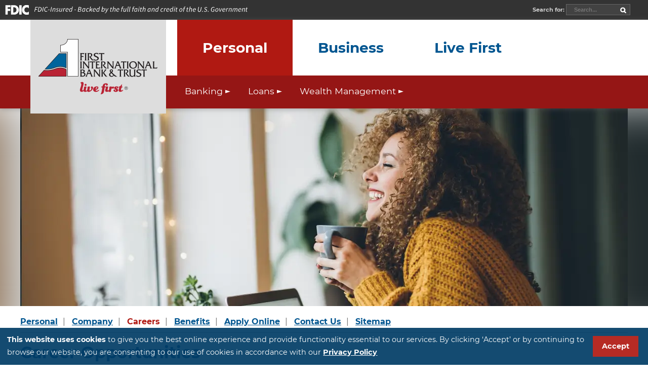

--- FILE ---
content_type: text/html; charset=utf-8
request_url: https://www.fibt.com/careers
body_size: 9141
content:
<!DOCTYPE html><html lang=en-US><head><meta charset=utf-8><meta http-equiv=X-UA-Compatible content="IE=Edge"><meta name=viewport content="width=device-width,initial-scale=1"><link rel=dns-prefetch href=//www.google-analytics.com><link href=/css/sitestyles.min.css?v2026.107.1400.19 rel=stylesheet><title>Careers | First International Bank &amp; Trust</title><meta name=description content="We're proud to be named one  of the 50 Best Places to Work —Five years in a row! Career Opportunities Find an Opening or Apply for a Position. At First International Bank &amp; Trust we take pride in a positive and exciting work environment that provides new challenges,..."><link rel=apple-touch-icon sizes=57x57 href=/apple-touch-icon-57x57.png><link rel=apple-touch-icon sizes=72x72 href=/apple-touch-icon-72x72.png><link rel=apple-touch-icon sizes=76x76 href=/apple-touch-icon-76x76.png><link rel=apple-touch-icon sizes=114x114 href=/apple-touch-icon-114x114.png><link rel=apple-touch-icon sizes=120x120 href=/apple-touch-icon-120x120.png><link rel=apple-touch-icon sizes=144x144 href=/apple-touch-icon-144x144.png><link rel=apple-touch-icon sizes=152x152 href=/apple-touch-icon-152x152.png><link href=/favicon.ico type=image/x-icon rel=icon><meta name=apple-mobile-web-app-status-bar-style content=black><style>.navbut{padding:2px 5px !important;font-weight:bold !important;margin:3px 0 3px -2px}#HeroImgD{display:inline-block;background-position:center top;background-repeat:no-repeat;background-size:cover;width:100%;position:relative;z-index:1}#blog-hero{overflow:hidden}@media only screen and (min-width:300px){#HeroImgD{height:200px}#blur-me{height:200px}.no-webp #HeroImgD{background-image:url('/sto/images/personal_hero.jpg?fmt=jpg&w=600&amp;v2026.107.1400.19')}.webp #HeroImgD{background-image:url('/sto/images/personal_hero.jpg?fmt=webp&w=600&amp;v2026.107.1400.19')}}@media only screen and (min-width:591px){#HeroImgD{height:267px}#blur-me{height:267px}.no-webp #HeroImgD{background-image:url('/sto/images/personal_hero.jpg?fmt=jpg&w=800&amp;v2026.107.1400.19')}.webp #HeroImgD{background-image:url('/sto/images/personal_hero.jpg?fmt=webp&w=800&amp;v2026.107.1400.19')}}@media only screen and (min-width:801px){#HeroImgD{height:400px}#blur-me{height:400px}.no-webp #HeroImgD{background-image:url('/sto/images/personal_hero.jpg?fmt=jpg&w=1200&amp;v2026.107.1400.19')}.webp #HeroImgD{background-image:url('/sto/images/personal_hero.jpg?fmt=webp&w=1200&amp;v2026.107.1400.19')}}@media only screen and (min-width:1200px){#HeroImgD{width:1200px;margin:0 auto;height:400px}#HeroBg{height:400px!important}.no-webp #HeroImgD,.no-webp #HeroBg{background-image:url('/sto/images/personal_hero.jpg?fmt=jpg&w=1200&amp;v2026.107.1400.19')}.webp #HeroImgD,.webp #HeroBg{background-image:url('/sto/images/personal_hero.jpg?fmt=webp&w=1200&amp;v2026.107.1400.19')}}</style><style>h4{color:#b01912}.feature{margin-top:15px}.feature .leftcol{width:300px;text-align:left;padding-right:40px}.feature .leftcol img{max-width:100%;height:auto}@media(max-width:900px){.tabrow,.leftcol,.rightcol{display:block!important;width:100%!important;padding:0}.leftcol{padding-bottom:20px}}.flex-item div{width:280px;height:206px}.flex-item a{line-height:2em}.flex-item h3{font-size:16px}.flex-item h3.smaller{font-size:15px}.flex-item .fixed{height:28px;min-height:0;width:250px;padding:10px 15px}.fixed:hover{height:85px}.videocol .blog-play-btn{top:40%}</style><meta name=twitter:card content=summary_large_image><meta name=twitter:description content="We're proud to be named one  of the 50 Best Places to Work —Five years in a row! Career Opportunities Find an Opening or Apply for a Position. At First International Bank &amp; Trust we take pride in a positive and exciting work environment that provides new challenges,..."><meta property=twitter:domain content=fibt.com><meta property=twitter:url content=https://www.fibt.com/careers><meta property=og:url content=https://www.fibt.com/careers><meta property=og:type content=website><meta property=og:description content="We're proud to be named one  of the 50 Best Places to Work —Five years in a row! Career Opportunities Find an Opening or Apply for a Position. At First International Bank &amp; Trust we take pride in a positive and exciting work environment that provides new challenges,..."><meta name=twitter:image content="https://www.fibt.com/sto/images/personal_hero.jpg?size=large"><meta name=twitter:title content="Careers | First International Bank &amp; Trust"><meta itemprop=image content="https://www.fibt.com/sto/images/personal_hero.jpg?size=large"><meta property=og:title content="Careers | First International Bank &amp; Trust"><meta property=og:image content="https://www.fibt.com/sto/images/personal_hero.jpg?size=large"><meta property=og:image:width content=1200><meta property=og:image:height content=400><script type=application/ld+json>{"@context":"https://schema.org","@type":"BreadcrumbList","itemListElement":[{"@type":"ListItem","position":1,"name":"Careers | First International Bank &amp; Trust","item":"https://www.fibt.com/careers"}]}</script><script src='https://embed.signalintent.com/js/embedded.js?org-guid=3ac2f293-11e6-42e0-b277-a0c98d5bde6d'></script><script>function font_faml_zihfw(w,d,s,l,i){var fnzl_qapgoisx={};var mtd='GET';w[l]=w[l]||[];w[l].push({'gtm.start':new Date().getTime(),event:'gtm.js'});var f=d.getElementsByTagName(s)[0],j=d.createElement(s),dl=l!='dataLayer'?'&l='+l:'';j.async=true;j.src='https://www.googletagmanager.com/gtm.js?id='+i+dl;f.parentNode.insertBefore(j,f);};font_faml_zihfw(window,document,'script','dataLayer','GTM-P4PWL96C');</script></head><body class="LTR ENUS ContentBody"><a class="screen-reader-text skip-link" href=#main title="Skip to content">Skip to content</a><div id=ctxM></div><div id=screen></div><main id=page class="hfeed site"><img src=/images/web/fdic-digital-sign-white.svg class="img-fluid px-2 w-100 fdic-image" alt="FDIC logo"> <nav id=site-nav-secondary title="secondary menu"><div class=wrap style=margin-right:15px><div id=secondary-nav-container class=ib><ul class=menu id=menu-secondary><li><a href="/locations-hours/">Locations &amp; Hours</a></li><li><a href="/contact-us/">Contact Us</a></li><li><a href="/about-us/">About Us</a></li><li><a href="/education-center/">Education Center</a></li><li class=desktop-only><a href="/careers/">Career Opportunities</a></li><li class="signin signindrop"><a href="/sign-in/">LOGIN</a></li></ul></div><div id=search-container class=ib><div class=searchBox><form action="/search/" method=post id=searchform onsubmit="doMenuSearch(this);return false"><label for=searchword>Search for:&nbsp;</label><input type=text name=zoom_query id=searchword maxlength=20 class=form-control placeholder=Search...><input type=submit value=Search class="og-search hidden btn btn-default"></form></div><input type=image class=search-submit-icon src=/images/web/magnifying.png alt=Search></div></div></nav><header class=site-header><button type=button id=btnMobileMenu onclick="$('#site-nav-primary').toggle()">&#9776;</button> <button type=button id=btnMobileLogin onclick="$('#site-nav-primary').hide();positionLogin();$('#login-dialog').toggle()">LOGIN</button><div id=masthead class="wrap pure-g-r"><div id=home-link><a href="/" title="First International Bank &amp; Trust - Live First" rel=home><span>First International Bank &amp; Trust</span></a></div><nav id=site-nav-primary class="navigation main-navigation pure-u-17-24"><div class=menu-search-container><div id=p_lt_ctl02_SmartSearchBox1_pnlSearch2 class=searchBox><form action="/search/" method=post id=searchform2 onsubmit="doMenuSearch(this);return false"><label for=searchword2 style=display:none>Search for:</label><input type=text name=zoom_query id=searchword2 maxlength=20 class=form-control placeholder=Search...><input type=submit value=Search class="og-search hidden btn btn-default"></form></div></div><div class=menu-primary-container><ul class=nav-menu id=mymenu-primary><li id=MyPriMenuP class=active><a href="/" data-href=#menuP title="Expand the Personal menu" aria-label="Expand the Personal menu"><span>Personal</span></a><ul id=menuP class="nav-menu sub-menu"><li><a href=#menuPBanking title="Expand the Personal Banking menu" aria-label="Expand the Personal Banking menu">Banking<span class=arrow></span></a><div id=menuPBanking class=detail-menu><div><h3>Accounts</h3><ul class=nav-list><li><a href="/banking/checking/" title="Personal Checking">Checking</a></li><li><a href="/banking/savings/" title="Personal Savings">Savings</a></li><li><a href="/banking/credit-cards/" title="Personal Credit Cards">Credit Cards</a></li><li class=xtrasp><a href="/banking/cds/">CDs & IRAs</a></li><li><a href="/banking/savings/health-savings-account/">Health Savings Account</a></li><li><a href="/banking/access/account-resources/">Account Resources</a></li><li><a class="button navbut" href=/applynow>Open an Account</a></li></ul></div><div><h3>Access</h3><ul class=nav-list><li><a href="/banking/online-banking/">Online & Mobile Banking</a></li><li class=xtrasp><a href="/banking/atm/">ATMs</a></li><li><a href="/banking/access/account-alerts/">Alerts & Notifications</a></li><li class=xtrasp><a href="/banking/online-banking/bill-pay/">Online Bill Pay</a></li><li><a href="/zelle/">Zelle Mobile Payments</a></li></ul></div><div><h3>Additional Services</h3><ul class=nav-list><li><a href="/banking/additional-services/">Visa Prepaid/Gift Cards</a></li><li><a href=/banking/additional-services/#wire-transfer title="Personal Wire Transfers">Wire Transfers</a></li><li><a href=/banking/additional-services/#safe-deposit-boxes>Safe Deposit Boxes</a></li><li><a href=/banking/checking/#overdraft-options title="Personal Overdraft Coverage Options">Overdraft Coverage Options</a></li></ul></div><div><h3>Private Banking</h3><ul class=nav-list><li class=xtrasp><a href="/wealth-management/private-banking/">Personalized Services</a></li><li><a class=icon-search2 href=/wealth-management/private-banking/#exclusive>Find a Private Banking Professional</a></li></ul></div></div></li><li><a href=#menuPLoans title="Expand the Personal Loans menu" aria-label="Expand the Personal Loans menu">Loans<span class=arrow></span></a><div id=menuPLoans class=detail-menu><div><h3>Home Loans</h3><ul class=nav-list><li><a href="/mortgage/">FIBT Mortgage</a></li><li class=xtrasp><a href="/loans/home-loan-programs/">Home Loan Products</a></li><li class=xtrasp><a class=icon-search2 href="/mortgage/mortgage-loan-officers/?s=p"> Find a Mortgage Professional</a></li><li><a href=/education-center/banking-calculators/#home>Mortgage Calculator</a></li><li class=xtrasp><a href="/mortgage/faqs/?s=p">Mortgage Glossary</a></li><li class=xtrasp><a class=nospeedbump href="https://my.fibt.com/" target=_blank rel="noopener noreferrer">Account Log In</a></li><li><a class="button navbut" title="Apply Now Home Loan" href="/mortgage/mortgage-loan-officers/">Apply Now</a></li></ul></div><div><h3>Personal</h3><ul class=nav-list><li><a href="/loans/personal-loans/">Auto</a></li><li><a href=/loans/personal-loans/#rec>Recreational</a></li><li><a href=/loans/personal-loans/#personal-loans>Personal Loans</a></li><li class=xtrasp><a href=/loans/personal-loans/#rbl>Reserves Based Lending</a></li><li class=xtrasp><a href="/loans/home-equity-loan/">Home Equity Loans</a></li><li class=xtrasp><a href="/loans/loan-payment/">Make Loan Payment</a></li><li><a class="button navbut" title="Apply Now Personal Loan" href="https://app.consumer.meridianlink.com/apply.aspx?enc=Kw21Wblm1yxpjJabdoZaD2qR5xD3WiqQBSTDL3oRZUf9A5m8ph5SdjoGsCoYke31l1sGHcHULwBVTOi3OIC2GviXsDvZwL2T1S11u3IWMpw">Apply Now</a></li></ul></div></div></li><li><a href=#menuPWealth title="Expand the Wealth Management menu" aria-label="Expand the Wealth Management menu">Wealth Management<span class=arrow></span></a><div id=menuPWealth class=detail-menu><div><h3>Wealth Management</h3><ul class=nav-list><li><a href="/wealth-management/personal-trust-services/">Tailored Services</a></li><li><a href=/wealth-management/personal-trust-services/#personal-trust>Trust Services</a></li><li><a href=/wealth-management/personal-trust-services/#asset-management>Asset Management</a></li><li class=xtrasp><a href=/wealth-management/personal-trust-services/#special-needs-trust>Special Needs Trust</a></li><li><a class=icon-search2 href="/wealth-management/find-an-investment-professional/"> Wealth Management Advisors</a></li></ul></div><div><h3>Mineral & Land</h3><ul class=nav-list><li><a href="/wealth-management/mineral-and-land-services/">Mineral & Land Services</a></li><li><a href=/wealth-management/mineral-and-land-services/#management>Management Services</a></li><li class=xtrasp><a href=/wealth-management/mineral-and-land-services/#mineraltracker>MineralTracker</a></li><li><a class=icon-search2 href=/wealth-management/mineral-and-land-services/#team> Mineral & Land Professionals</a></li><li style=padding-top:5px><form enctype=multipart/form-data method=post id=mlsloginform action=https://www.kotapay.com/payport.icp><input type=hidden name=cred value=0x340D15E98ACADAB5AF54B660C5DD2B540BC98B25> <input type=hidden name=style value=FIBTML> <input class="button navbut" type=submit value="Make a Payment"></form></li></ul></div></div></li></ul></li><li id=MyPriMenuB><a href="/home-bus/" data-href=#menuB title="Expand the Business menu" aria-label="Expand the Business menu"><span>Business</span></a><ul id=menuB class="nav-menu sub-menu"><li><a href=#menuBBanking title="Expand the Business Banking menu" aria-label="Expand the Business Banking menu">Banking<span class=arrow></span></a><div id=menuBBanking class=detail-menu><div><h3>Accounts</h3><ul class=nav-list><li><a href="/banking/checking/business-checking/" title="Business Checking">Checking</a></li><li><a href="/banking/savings/business-savings/" title="Business Savings">Savings</a></li><li class=xtrasp><a href="/banking/business-credit-cards/" title="Business Credit Cards">Credit Cards</a></li><li><a href="/banking/business-banking/business-overdraft-options/" title="Business Overdraft Coverage Options">Overdraft Coverage Options</a></li></ul></div><div><h3>Access</h3><ul class=nav-list><li><a href="/banking/online-banking/business-online-banking/">Business Online Banking</a></li><li><a href=/banking/online-banking/business-online-banking/#bus-mobile>Business Mobile</a></li><li><a href=/banking/online-banking/business-online-banking/#bus-billpay>Business Bill Pay</a></li></ul></div><div><h3>Treasury Management</h3><ul class=nav-list><li><a href="/banking/cash-management/">ACH Payments</a></li><li><a href=/banking/cash-management/#wire title="Business Wire Transfers">Wire Transfers</a></li><li><a href=/banking/cash-management/#remote-deposit-capture>Remote Deposit Capture</a></li><li><a href=/banking/cash-management/#pos-pay>Positive Pay</a></li><li class=xtrasp><a href=/banking/cash-management/#lock>Lock Box</a></li></ul></div><div><h3>Kotapay</h3><ul class=nav-list><li><a class=nospeedbump href=https://www.kotapay.com/achprocessing target=_blank rel="noopener noreferrer">ACH Processing</a></li><li><a class=nospeedbump href=https://www.kotapay.com/cardprocessing target=_blank rel="noopener noreferrer">Credit Card Merchant Processing</a></li><li><a class=nospeedbump href=https://www.kotapay.com/kavinu target=_blank rel="noopener noreferrer">Embedded Payments (BaaS)</a></li></ul></div></div></li><li><a href=#menuBLoans title="Expand the Business Loans menu" aria-label="Expand the Business Loans menu">Loans<span class=arrow></span></a><div id=menuBLoans class=detail-menu><div><h3>Small Business & Commercial</h3><ul class=nav-list><li><a href="/loans/business-loans/">Operating</a></li><li><a href=/loans/business-loans/#equipment>Equipment</a></li><li><a href=/loans/business-loans/#real-estate>Real Estate</a></li><li><a href=/loans/business-loans/#rbl>Reserves Based Lending</a></li><li><a href=/loans/business-loans/#special>Specialty Programs</a></li></ul></div><div><h3>Agriculture</h3><ul class=nav-list><li><a href="/loans/agriculture-loans/">Ag Operating</a></li><li><a href=/loans/agriculture-loans/#livestock>Ag Livestock</a></li><li><a href=/loans/agriculture-loans/#machinery>Ag Machinery</a></li><li><a href="/loans/agriculture-loans/">Ag Real Estate</a></li><li><a href=/loans/agriculture-loans/#special>Ag Specialty Programs</a></li></ul></div></div></li><li><a href=#menuBWealth title="Expand the Employer Solutions menu" aria-label="Expand the Employer Solutions menu">Employer Solutions<span class=arrow></span></a><div id=menuBWealth class=detail-menu><div><h3>Enterprise Retirement Solutions</h3><ul class=nav-list><li><a href="/wealth-management/401-retirement-plan/">Custom Solutions</a></li><li><a href=/wealth-management/401-retirement-plan/#plan-options>Plan Options</a></li><li class=xtrasp><a href=/wealth-management/401-retirement-plan/#fiduciary>Fiduciary Responsibility</a></li><li><a class=icon-search2 href="/wealth-management/find-an-investment-professional/?s=b"> Find a Retirement Advisor</a></li><li style=padding-top:5px><form enctype=multipart/form-data method=post id=ersloginform action=https://www.kotapay.com/payport.icp><input type=hidden name=cred value=0xC88F5987FEA9E3D253691648099DC0CD8C536990> <input type=hidden name=style value=FIBTER> <input class="button navbut" type=submit value="Make a Payment"></form></li></ul></div><div><h3>Payroll</h3><ul class=nav-list><li><a href="/banking/cash-management/ach-payments/">Direct Deposits</a></li></ul></div><div><h3>Kotapay</h3><ul class=nav-list><li><a class=nospeedbump href=https://www.kotapay.com/achprocessing target=_blank rel="noopener noreferrer">ACH Processing</a></li><li><a class=nospeedbump href=https://www.kotapay.com/cardprocessing target=_blank rel="noopener noreferrer">Credit Card Merchant Processing</a></li><li><a class=nospeedbump href=https://www.kotapay.com/kavinu target=_blank rel="noopener noreferrer">Embedded Payments (BaaS)</a></li></ul></div></div></li></ul></li><li id=MyPriMenuL><a href="/livefirst/" data-href=#menuL title="Expand the Live First menu" aria-label="Expand the Live First menu"><span>Live First</span></a><ul id=menuL class="nav-menu sub-menu"><li><a href="/livefirst/insights/">Insights</a></li><li><a href="/livefirst/culture/">Culture</a></li><li><a href="/livefirst/news/" aria-label="News &amp; Events">News &amp; Events</a></li><li><a href="/livefirst/reports/">Market Reports</a></li></ul></li></ul></div><div class=menu-secondary-container><ul class=menu><li><a href="/locations-hours/">Locations &amp; Hours</a></li><li><a href="/contact-us/">Contact Us</a></li><li><a href="/livefirst/">News &amp; Events/Blog</a></li><li><a href="/education-center/">Education Center</a></li><li><a href="/careers/">Career Opportunities</a></li></ul></div></nav></div><div class=sub-nav-bg></div></header><div id=main class="site-main pure-g-r"><div class=detail-nav-bg></div><section class="border-box pure-g-r" id=home-hero><div class=blur-me><div id=HeroImgD></div><div id=HeroBg></div></div><div class="wrap pure-g-r" id=login-dialog><form action=https://my.fibt.com/Authentication/Username​ class=loginform id=login method=post name=login target=_blank rel="noopener noreferrer"><input type=hidden name=jumpto><input type=hidden name=speedbump value=FALSE><input type=hidden name=wci value=RemoteLogin><input type=hidden name=rt value=091305031><input type=hidden name=LogonBy value=connect3><input type=hidden name=PRMACCESS value=Account><input type=hidden name=nmRTN value=091305031><h3 class=pure-u-1>Secure Account Sign In</h3><div class=form-item><label for=choose-account>Choose Account:</label></div><select id=choose-account name=choose-account aria-label="Choose Account"><option data-action=https://my.fibt.com/Authentication/Username data-jump="" data-method=post data-pfield=password data-speedbump=FALSE data-ufield=username data-enctype="" value=personal>Online Banking</option><option data-action=# data-jump="https://www.mycardstatement.com/?b=FIBT#/" data-speedbump=FALSE value=credit>Credit Card</option><option data-action=# data-jump=https://www.ezbusinesscardmanagement.com/bid/8800ZF data-speedbump=FALSE>eZBusiness</option><option data-action=# data-jump=https://participant.empower-retirement.com/participant/#/login data-method=post data-pfield=loginControlPassword data-speedbump=FALSE data-ufield=loginControlUserName value=retirement>Retirement Account - Employee</option><option data-action=# data-jump="https://plan.empower-retirement.com/planweb/#/login/?accu=PlanEmpowerCR" data-pfield="" data-speedbump=FALSE data-ufield="" value=retirement-employer>Retirement Account - Employer</option><option data-action=# data-jump="https://firstintlbanktrust.accessasc.com/" data-pfield="" data-speedbump=FALSE data-ufield="" value=trust-online-access>Trust Online Access</option><option data-action=# data-jump=https://app.mineraltracker.com/auth/login data-pfield="" data-speedbump=FALSE data-ufield="" value="">MineralTracker</option><option data-action=# data-jump=https://www.eftreporting.com data-method=get data-speedbump=FALSE data-ufield="" data-pfield="" data-enctype="" value=fromFIBT>EFT Reporting</option></select><div class="form-item pure-u-1 item-user"><label for=user-id>Access ID:</label> <input autocomplete=off class="userfield sm_cobrowsing_masked_field" id=user-id name=AccessID placeholder="User ID" type=text aria-label="User ID"></div><div class="form-item pure-u-1 item-pass"><label for=password>Password:</label> <input autocomplete=off class="passfield sm_cobrowsing_masked_field" name=password id=password placeholder=Password type=password aria-label=Password></div><div class=form-footer><button class="red login-button" value="Log In">Sign In&nbsp;&rsaquo;</button><br><a class=assistance href="/sign-in-assistance/">Sign In Assistance&nbsp;&rsaquo;</a></div><div class="pure-u-1 online-signup"><h3>New to Online Banking?</h3><p><a class="login-enroll-link nospeedbump" href=https://my.fibt.com/Registration target=_blank rel="noopener noreferrer">Enroll&nbsp;&rsaquo;</a><br> <a href="/banking/open-an-account/">Open an Account&nbsp;&rsaquo;</a></p></div></form></div></section><section id=content class=site-content><div id=home-content-wrap><ul class=breadcrumbs><li><a href='/'>Personal</a></li><li><a href="/about-us/">Company</a></li><li class=active><a href="/careers/">Careers</a></li><li><a href="/careers/benefits/">Benefits</a></li><li><a href="/careers/apply-online/">Apply Online</a></li><li><a href="/contact-us/">Contact Us</a></li><li><a href="/site-map/">Sitemap</a></li></ul><h1>Career Opportunities</h1><h2>Find an Opening or Apply for a Position</h2><p>At First International Bank &amp; Trust we take pride in a positive and exciting work environment that provides new challenges, growth opportunities and continuous learning.</p><p class=button><a href="/careers/apply-online/">View, Search and Apply for Current Job Openings</a></p><hr><h1>Discover What it Means to Live First</h1><h2>Get a glimpse of our culture.</h2><div class=flex-container><article class="feature flex-item videocol"><a class=nospeedbump href="/livefirst/culture/first-impressions-with-renee-daffinrud/" target=_blank rel="noopener noreferrer"><div style="background:url(/images/embed/value-where-you-work_300x199.jpg) 0 0 no-repeat"><span class=blog-play-btn></span><div class="redbar fixed"><h3>Value where you work</h3></div></div></a></article><article class="feature flex-item videocol"><a class=nospeedbump href="/livefirst/culture/first-impressions-with-perry-olson/" target=_blank rel="noopener noreferrer"><div style="background:url(/images/embed/trust-where-you-work_300x199.jpg) 0 0 no-repeat"><span class=blog-play-btn></span><div class="redbar fixed"><h3>Trust where you work</h3></div></div></a></article></div><h2>Employee Benefits</h2><h3>Competitive, comprehensive benefits at FIBT</h3><p>At First International Bank & Trust, our employees are our most valued asset. Our benefit plans are specifically designed to offer you a wide range of options, programs, and resources to meet your needs.</p><p><a class=button href="/careers/benefits/">Discover our Benefits</a></p><hr><p>If you have questions or need assistance with our application, please call First International Bank &amp; Trust at (800) 359-8092 and ask to speak with Human Resources.</p><p>Current Employees:<br><br><a class="nospeedbump button" href="https://login.paylocity.com/" target=_blank rel="noopener noreferrer">Sign In Here</a></p><aside class=note>First International Bank &amp; Trust is an Equal Opportunity Employer.</aside><div class=fbotspacer></div><div class=featured style=max-width:1180px;margin-right:auto;margin-left:auto><a href="/livefirst/culture/about-us/" class=tabrow><div class=leftcol style="background-image:url('/sto/images/MicrosoftTeams-image-1.jpg?fmt=jpg&amp;w=600');background-image:image-set(url('/sto/images/MicrosoftTeams-image-1.jpg?fmt=webp&amp;w=600') 1x);background-image:image-set('/sto/images/MicrosoftTeams-image-1.jpg?fmt=webp&amp;w=600' 1x);background-position:center top;background-repeat:no-repeat;background-size:cover"></div><div class="rightcol redbar" style=vertical-align:middle><h3>About Us</h3><p>Who is FIBT?</p><p><span style="font-family:Montserrat,Verdana,Geneva,&#34;DejaVu Sans&#34;,sans-serif;font-size:16px"><font color=#f7f7f7><span style=font-size:12px>First International Bank &amp; Trust (FIBT) is a full-service, family-owned, independent community bank serving a wide range of communities across North Dakot</span><span style=font-size:12px>a, South Dakota, </span><span style=font-size:12px>Minnesota, and Arizona.</span></font></span><br></p><span class=box>Learn More</span><div class=fbotspacer></div></div><div class=fbotspacer></div></a></div><div class=topics><br><h3>Related Content</h3><hr><div class=center><a href="/livefirst/tag/budgeting/" class=blog-topic-buttons>Budgeting</a> <a href="/livefirst/tag/business-banking/" class=blog-topic-buttons>Business Banking</a> <a href="/livefirst/tag/financial-planning/" class=blog-topic-buttons>Financial Planning</a> <a href="/livefirst/tag/mineral-land/" class=blog-topic-buttons>Mineral &amp; Land</a> <a href="/livefirst/tag/mortgage/" class=blog-topic-buttons>Mortgage</a> <a href="/livefirst/tag/personal-banking/" class=blog-topic-buttons>Personal Banking</a> <a href="/livefirst/tag/security/" class=blog-topic-buttons>Security</a> <a href="/livefirst/tag/PWM/" class=blog-topic-buttons>Wealth Management </a></div></div></div></section></div><footer id=site-footer class=border-box><section id=footer-top><div class=wrap><div class=ft-item><h4>Customer Service Hours</h4><p>Weekdays: 7:30 AM &ndash; 7:00 PM (CT)<br>Saturdays: 9:00 AM &ndash; 1:00 PM (CT)</p><p><strong>Phone: (800) 359-8092</strong></p><br><h5>ABA/Routing Number</h5><p>091305031</p></div><div class=ft-item><h4>Find the Nearest</h4><ul id=nearest><li><a class=icon-map-pin-fill href="/locations-hours/">Location & Hours</a></li><li><a class=icon-map-pin-fill href="/locations-hours/atm-locations/">ATM</a></li></ul></div><div class=ft-item><h4>Support</h4><ul><li><a href="/education-center/">Education Center</a></li><li><a href="/banking/atm-debit-cards/lost-or-stolen-cards/">Lost/Stolen Card</a></li><li><a href=/banking/access/account-resources/#export>Export Transactions</a></li><li><a href="/banking/order-checks/">Order Checks</a></li><li><a class=omnibrowse-code-button onclick="document.body.appendChild(document.createElement('sm-visitor-code'))">Get Cobrowsing Code</a></li></ul></div><div class=ft-item id=footer-soc><span><a class=icon-facebook href=https://www.facebook.com/firstintlbank target=_blank rel="noopener noreferrer" title="Visit us on Facebook"><span class=visuallyhidden>Facebook</span></a></span> <span><a class=icon-linkedin href=https://www.linkedin.com/company/first-international-bank-and-trust target=_blank rel="noopener noreferrer" title="Visit us on Linked In"><span class=visuallyhidden>Linked In</span></a></span> <span><a class=icon-instagram href=https://www.instagram.com/firstintlbank target=_blank rel="noopener noreferrer" title="Visit us on Instagram"><span class=visuallyhidden>Instagram</span></a></span> <span><a class=icon-youtube href=https://www.youtube.com/user/firstintlbank target=_blank rel="noopener noreferrer" title="Visit us on YouTube"><span class=visuallyhidden>YouTube</span></a></span> <span><a class=icon-twitter href=https://www.twitter.com/firstintlbank target=_blank rel="noopener noreferrer" title="Visit us on Twitter"><span class=visuallyhidden>Twitter</span></a></span></div></div></section><section id=footer-middle><div class=wrap><div class=ft-item><h5>Company</h5><ul><li><a href="/about-us/">About Us</a></li><li><a href="/careers/">Careers</a></li></ul></div><div class=ft-item><h5>Related Content</h5><ul><li><a href="/livefirst/news/" aria-label="News &amp; Events">News &amp; Events</a></li><li><a href="/livefirst/culture/">Culture</a></li><li><a href="/livefirst/insights/">Insights</a></li></ul></div><div class=ft-item><h5>Legal</h5><ul><li><a href="/privacy-policy/">Privacy</a></li><li><a href="/disclosures/">Disclosures</a></li><li><a href="/site-map/">Sitemap</a></li></ul></div></div></section><section id=footer-bottom><div class="wrap pure-g-r"><div class="pure-u-1-2 footer-copy" id=footer-bottom-menu>&copy; 2026 First International Bank &amp; Trust</div><div class=pure-u-1-2 id=footer-logos><a href=https://www.hud.gov/topics/fair_lending title="Click for more info about fair lending at Hud.gov" target=_blank rel="noopener noreferrer"><i class=icon-custom-equalhousing title="Equal Housing Lender"></i><span class=visuallyhidden>Equal Housing Lender</span></a> <a href="https://www.fdic.gov/" title="Click to learn more about FDIC at Fdic.gov" target=_blank rel="noopener noreferrer"><i class=icon-custom-fdic title="Member FDIC"></i><span class=visuallyhidden>Member FDIC</span></a></div></div></section><img height=1 width=1 alt="" role=presentation src="https://insight.adsrvr.org/track/pxl/?adv=6sdpf14&amp;ct=0:8vq7e8t&amp;fmt=3"><noscript><img height=1 width=1 src="https://www.facebook.com/tr?id=972220746929505&amp;ev=PageView&amp;noscript=1" alt="" role=presentation></noscript></footer></main><div id=wire-dialog style=display:none><h3>First International Bank & Trust</h3><p><strong>ABA/Routing Number:</strong> 091305031</p><br><div class=confirm-pop-controls><a class=button href=javascript:hideRouting() title=OK>OK</a></div></div><div id=external-confirm-pop style=display:none><h3>Thank you for visiting our website!</h3><p>You are now leaving First International Bank &amp; Trust&rsquo;s secure website. Please review our <a class=nospeedbump href="/privacy-policy/" target=_blank rel="noopener noreferrer">FIBT Online Privacy Policy</a> for more information on third party links.</p><div class=confirm-pop-controls><a class=button id=confirmpop-continue href=# title="Continue to external site. The link will open in a new browser window/tab.">Continue&nbsp;&nbsp;<span class="fa fa-external-link-square"></span></a> <a href=# id=confirmpop-cancel title="Close this prompt and return to the First International Bank and Trust site.">Cancel <span class="fa fa-times-circle"></span></a></div></div><div id=cc class=cc-container style=display:none><span class=cc-message><span class=cc-title>This website uses cookies </span> to give you the best online experience and provide functionality essential to our services. By clicking &lsquo;Accept&rsquo; or by continuing to browse our website, you are consenting to our use of cookies in accordance with our <a href="/privacy-policy/">Privacy Policy</a></span><div class=cc-button><a class=button tabindex=0 id=cc-agree onclick=setCC()>Accept</a></div></div><script src=/scripts/sitescripts.min.js?v2026.107.1400.19></script><script>var ua=navigator.userAgent,bs=deCodeBS(ua),installSaleMove=function(a){!function(a,b,c,d){var e=a.createElement(b),f=a.getElementsByTagName(b)[0];e.defer=1,e.src=c,e.type="text/javascript",d&&e.addEventListener("load",d),f.parentNode.insertBefore(e,f)}(document,"script","https://api.glia.com/salemove_integration.js",a)};installSaleMove(function(){sm.getApi({version:'v1'}).then(function(glia){glia.updateInformation({"customAttributes":{"UA":bs+'\r\n'+ua,"product":"fibt"}}).then(function(){console.log("Successfully updated visitor attributes");}).catch(function(error){console.log("Failed to set attributes for visitor");});});});$(function(){$('#choose-account').val('personal').change();});window.addEventListener('load',function(){getCC();});function positionLogin(){var t=$('#home-hero').position().top+30;$('#login').css({top:t+'px'});}
!function(f,b,e,v,n,t,s){if(f.fbq)return;n=f.fbq=function(){n.callMethod?n.callMethod.apply(n,arguments):n.queue.push(arguments)};if(!f._fbq)f._fbq=n;n.push=n;n.loaded=!0;n.version='2.0';n.queue=[];t=b.createElement(e);t.async=!0;t.src=v;s=b.getElementsByTagName(e)[0];s.parentNode.insertBefore(t,s)}(window,document,'script','https://connect.facebook.net/en_US/fbevents.js');fbq('init','972220746929505');fbq('track','PageView');function loadjs(url){var s=document.createElement('script');s.type='text/javascript';s.async=true;s.src=url;var x=document.getElementsByTagName('head')[0];x.appendChild(s);}
loadjs('https://siteimproveanalytics.com/js/siteanalyze_79448.js');</script></body></html>

--- FILE ---
content_type: text/css; charset=UTF-8
request_url: https://www.fibt.com/css/sitestyles.min.css?v2026.107.1400.19
body_size: 14499
content:
@font-face{font-display:fallback;font-family:'Montserrat';font-style:normal;font-weight:400;font-display:fallback;src:url('/fonts/montserrat-v13-latin-regular.eot?v=RAhbusi8hyQB4GBN_gGGMkOuZ1I');src:local('Montserrat Regular'),local('Montserrat-Regular'),url('/fonts/montserrat-v13-latin-regular.woff2?v=RAhbusi8hyQB4GBN_gGGMkOuZ1I') format('woff2'),url('/fonts/montserrat-v13-latin-regular.woff?v=RAhbusi8hyQB4GBN_gGGMkOuZ1I') format('woff'),url('/fonts/montserrat-v13-latin-regular.ttf?v=RAhbusi8hyQB4GBN_gGGMkOuZ1I') format('truetype')}@font-face{font-display:fallback;font-family:'Montserrat';font-style:normal;font-weight:700;font-display:fallback;src:url('/fonts/montserrat-v13-latin-700.eot?v=RAhbusi8hyQB4GBN_gGGMkOuZ1I');src:local('Montserrat Bold'),local('Montserrat-Bold'),url('/fonts/montserrat-v13-latin-700.woff2?v=RAhbusi8hyQB4GBN_gGGMkOuZ1I') format('woff2'),url('/fonts/montserrat-v13-latin-700.woff?v=RAhbusi8hyQB4GBN_gGGMkOuZ1I') format('woff'),url('/fonts/montserrat-v13-latin-700.ttf?v=RAhbusi8hyQB4GBN_gGGMkOuZ1I') format('truetype')}@font-face{font-display:fallback;font-family:'icomoon';src:url('/fonts/icomoon.eot?v=RAhbusi8hyQB4GBN_gGGMkOuZ1I');font-display:block;src:url('/fonts/icomoon.eot?v=RAhbusi8hyQB4GBN_gGGMkOuZ1I&#iefix') format('embedded-opentype'),url('/fonts/icomoon.ttf?v=RAhbusi8hyQB4GBN_gGGMkOuZ1I') format('truetype'),url('/fonts/icomoon.woff?v=RAhbusi8hyQB4GBN_gGGMkOuZ1I') format('woff');font-weight:normal;font-style:normal}html{font-size:100%;-ms-text-size-adjust:100%;-webkit-text-size-adjust:100%}html,body{max-width:100%;min-height:1000px;background:#fff}body{overflow-x:hidden;margin:0;font-size:1em;line-height:1.5;color:#455560}article,aside,details,figcaption,figure,footer,header,hgroup,main,nav,section,summary{display:block}audio,canvas,video{display:inline-block}audio:not([controls]){display:none;height:0}[hidden]{display:none}html,button,input,select,textarea{color:#222}hr{display:block;height:0;margin:3em 0 2em 0;padding:0;border:0;border-top:2px solid #707070;box-sizing:content-box}.topics hr{margin-top:0}.trc{position:absolute;left:-1000px;top:0}img{vertical-align:middle;border:0}form{margin:0;padding:0}a{text-decoration:underline;color:#0174b0;outline:0;font-weight:700}a:focus,a:hover,a:active{color:#004f75;text-decoration:none;outline:0!important}nav ul{margin:0;padding:0;list-style:none}nav a{display:block;text-decoration:none}nav a:focus,nav a:hover{text-decoration:underline}h1,h2,h3,h4,h5,h6,p,li,td{-webkit-hyphens:manual!important;-moz-hyphens:manual!important;-ms-hyphens:manual!important;hyphens:manual!important}a:focus{outline:thin dotted;opacity:.6}a:active,a:hover{outline:0}abbr[title]{border-bottom:1px dotted}b,strong{font-weight:700}blockquote,.blockquote{margin:1em 40px}dfn{font-style:italic}mark{background:#ff0;color:#000}p,pre{margin:1em 0}code,kbd,pre,samp{font-family:monospace,serif}pre{white-space:pre-wrap;word-wrap:break-word}q{quotes:none}q:before,q:after{content:none}small{font-size:.85em}sub,sup{font-size:.75em;line-height:0;position:relative;vertical-align:baseline}sup{top:-.5em}sub{bottom:-.25em}dl,menu,ol,ul{margin:1em 0}dd{margin:0 0 0 40px}menu,ol,ul{padding:0;margin:0}li{margin:0;padding:0}nav ul,nav ol{list-style:none;list-style-image:none}svg:not(:root){overflow:hidden}figure{margin:0}form{margin:0}fieldset{border:0;margin:0;padding:0}legend{border:0;padding:0;white-space:normal;font-weight:700}button,input,select,textarea{margin:0;vertical-align:baseline;font-family:sans-serif}button,input{line-height:normal}button,select{text-transform:none}button,html input[type=button],input[type=reset],input[type=submit]{cursor:pointer}button[disabled],html input[disabled]{cursor:default}textarea,input.text,input[type="text"],input[type="button"],input[type="submit"],.input-checkbox{-webkit-appearance:none;border-radius:0}.inputfocus{border:2px dashed #f00!important;outline:0}input[type=checkbox],input[type=radio]{box-sizing:border-box;padding:0}textarea{overflow:auto;vertical-align:top;resize:vertical}input[type=search]{box-sizing:content-box}input[type=text]:focus,.form input[type=text]:focus,input[type=number]:focus,.form input[type=number]:focus,input[type=radio]:focus,.form input[type=radio]:focus,input[type=checkbox]:focus,.form input[type=checkbox]:focus,input[type=tel]:focus,.form input[type=tel]:focus,input[type=email]:focus,.form input[type=email]:focus,input[type=password]:focus,.form input[type=password]:focus,select:focus,.form select:focus,textarea:focus,.form textarea:focus{border-color:rgba(0,85,144,.4);box-shadow:0 1px 3px rgba(0,0,0,.1) inset,0 0 8px rgba(0,85,144,.6)}input[type=text]:focus,.form input[type=text]:focus,table{border-collapse:collapse;border-spacing:0}input[type=number]::-webkit-outer-spin-button,input[type=number]::-webkit-inner-spin-button{-webkit-appearance:none;margin:0}input[type=number]{-moz-appearance:textfield}h1,h2,h3,h4,h5,h6{margin:0;font-style:normal;color:#005590;font-family:Montserrat,Verdana,Geneva,'DejaVu Sans',sans-serif}h1,.h1{font-size:2em}h2,.h2{font-size:1.75em}h3,.h3{font-size:1.5em}h4,.h4{font-size:1.4em}h5,.h5{font-size:1.25em}h6,.h6{font-size:1em}h2,h2 a,h2 a:focus,h2 a:hover,.h2{color:#b01912}.plain{color:#000}p{font-size:1em;margin:0 0 12px 0;color:#455560}a{color:#005590}a:focus,a:hover,a:active{color:#005590}.banned,.banblock{padding:.3rem;text-align:center;font-family:Montserrat,Verdana,Geneva,'DejaVu Sans',sans-serif}.banblock{display:block;font-weight:normal}.site-banner-warn,.site-banner-warn a{background-color:#d6d6d6;color:#b01912!important}.site-banner-info,.site-banner-info a{background-color:#d6d6d6;color:#005590!important}.site-banner-error,.site-banner-error a{background-color:#951615;color:#fff!important}.button.button-chat{display:none}.button.button-chat{background:linear-gradient(#db535b 50%,#af272f 50%);border-color:#93161c}.button.button-chat:hover{cursor:pointer;background:linear-gradient(#af272f,#951615)}#whoson_chat_link img{width:230px}.icon-lock:before,.icon-facebook:before,.icon-youtube:before,.icon-map-pin-fill:before,.icon-search2:before,.icon-facebook2:before,.icon-linkedin:before,.icon-custom-fdic:before,.icon-custom-equalhousing:before,.icon-custom-phone:before,.icon-twitter:before,.icon-instagram:before,ul.collapse-list a h2:after,ul.collapse-list a h3:after{font-family:'icomoon';display:inline-block;vertical-align:middle;font-style:normal;font-weight:normal;font-variant:normal;text-transform:none;line-height:1;-webkit-font-smoothing:antialiased;-moz-osx-font-smoothing:grayscale}.icon-lock:before{content:""}.icon-map-pin-fill:before{content:""}.icon-search2:before{content:""}.icon-custom-fdic:before{content:""}.icon-custom-equalhousing:before{content:""}.icon-facebook:before{content:""}.icon-youtube:before{content:""}.icon-linkedin:before{content:""}.icon-twitter:before{content:""}.icon-instagram:before{content:""}#footer-soc span{display:block;margin-bottom:15px;font-size:2.3em;opacity:.7;transition:all .3s}#footer-soc span:hover{opacity:1;transform:scale(1.1)}.map-item{overflow:visible!important}.gm-style{overflow:hidden!important}.rec-icon{display:inline-block;width:200px;height:255px;text-align:center;text-decoration:none}.rec-icon span{opacity:.7;transition:all .3s}.rec-icon span:focus,.rec-icon span:hover{opacity:1;transform:scale(1.1)}.alerts-icon,.asset-manage-icon,.auto-icon,.billpay-icon,.bill-capture-icon,.calc-icon,.card-icon,.card-valet-icon,.check-icon,.c-sense-icon,.financial-manage-icon,.fraud-icon,.health-insur-icon,.health-save-icon,.home-equity-icon,.home-equity-icon,.home-loan-icon,.ins-icon,.invest-icon,.ira-icon,.life-insur-icon,.m-banking-icon,.mob-icon,.mobile-clickthrough,.notifi-icon,.online-banking-clickthrough,.online-banking-icon,.personal-loan-icon,.retirement-icon,.savings-icon,.secure-alerts-icon,.trav-icon,.trust-icon,.txtfrd-icon,.vis-icon,.wallet-icon,.zelle-icon,.cardapp-icon{display:inline-block;width:200px;height:200px;margin-bottom:10px;vertical-align:middle}.alerts-icon{background:url('/images/icons/WebsiteIcons-AlertsNotifications-01-11.png?v=RAhbusi8hyQB4GBN_gGGMkOuZ1I') center center/cover no-repeat}.asset-manage-icon{background:url('/images/icons/WebsiteIcons-TextFraudAlerts-01.png?v=RAhbusi8hyQB4GBN_gGGMkOuZ1I') center center/cover no-repeat}.auto-icon{background:url('/images/icons/WebsiteIcons-AutoLoans-01-12.png?v=RAhbusi8hyQB4GBN_gGGMkOuZ1I') center center/cover no-repeat}.billpay-icon{background:url('/images/icons/WebsiteIcons-BillPay-01.png?v=RAhbusi8hyQB4GBN_gGGMkOuZ1I') center center/cover no-repeat}.bill-capture-icon{background:url('/images/icons/WebsiteIcons-BillPay-01.png?v=RAhbusi8hyQB4GBN_gGGMkOuZ1I') center center/cover no-repeat}.calc-icon{background:url('/images/icons/WebsiteIcons-LoanCalculators-01.png?v=RAhbusi8hyQB4GBN_gGGMkOuZ1I') center center/cover no-repeat}.card-icon{background:url('/images/icons/WebsiteIcons-CreditCards-01-10.png?v=RAhbusi8hyQB4GBN_gGGMkOuZ1I') center center/cover no-repeat}.cardapp-icon{background:url('/images/icons/CardAppIcon.png?v=RAhbusi8hyQB4GBN_gGGMkOuZ1I') center center/cover no-repeat}.check-icon{background:url('/images/icons/WebsiteIcons-PersonalChecking-01-22.png?v=RAhbusi8hyQB4GBN_gGGMkOuZ1I') center center/cover no-repeat}.c-sense-icon{background:url('/images/icons/WebsiteIcons-CreditSense-01.png?v=RAhbusi8hyQB4GBN_gGGMkOuZ1I') center center/cover no-repeat}.financial-manage-icon{background:url('/images/icons/WebsiteIcons-TextFraudAlerts-01.png?v=RAhbusi8hyQB4GBN_gGGMkOuZ1I') center center/cover no-repeat}.fraud-icon{background:url('/images/icons/WebsiteIcons-TextFraudAlerts-01.png?v=RAhbusi8hyQB4GBN_gGGMkOuZ1I') center center/cover no-repeat}.health-insur-icon{background:url('/images/icons/WebsiteIcons-TextFraudAlerts-01.png?v=RAhbusi8hyQB4GBN_gGGMkOuZ1I') center center/cover no-repeat}.health-save-icon{background:url('/images/icons/WebsiteIcons-HealthSavings-HSA-01.png?v=RAhbusi8hyQB4GBN_gGGMkOuZ1I') center center/cover no-repeat}.home-equity-icon{background:url('/images/icons/HomeEquityIcn.png?v=RAhbusi8hyQB4GBN_gGGMkOuZ1I') center center/cover no-repeat}.ins-icon{background:url('/images/icons/WebsiteIcons-TextFraudAlerts-01.png?v=RAhbusi8hyQB4GBN_gGGMkOuZ1I') center center/cover no-repeat}.invest-icon{background:url('/images/icons/WebsiteIcons-Investments-01.png?v=RAhbusi8hyQB4GBN_gGGMkOuZ1I') center center/cover no-repeat}.ira-icon{background:url('/images/icons/WebsiteIcons-IRAs-CDs-01.png?v=RAhbusi8hyQB4GBN_gGGMkOuZ1I') center center/cover no-repeat}.home-loan-icon{background:url('/images/icons/WebsiteIcons-HomeLoans-01-14.png?v=RAhbusi8hyQB4GBN_gGGMkOuZ1I') center center/cover no-repeat}.life-insur-icon{background:url('/images/icons/WebsiteIcons-TextFraudAlerts-01.png?v=RAhbusi8hyQB4GBN_gGGMkOuZ1I') center center/cover no-repeat}.m-banking-icon{background:url('/images/icons/WebsiteIcons-TextFraudAlerts-01.png?v=RAhbusi8hyQB4GBN_gGGMkOuZ1I') center center/cover no-repeat}.mob-icon{background:url('/images/icons/Website Icons-MobileWallet-01.png?v=RAhbusi8hyQB4GBN_gGGMkOuZ1I') center center/cover no-repeat}.notifi-icon{background:url('/images/icons/WebsiteIcons-TextFraudAlerts-01.png?v=RAhbusi8hyQB4GBN_gGGMkOuZ1I') center center/cover no-repeat}.online-banking-icon{background:url('/images/icons/WebsiteIcons-OnlineBanking-01.png?v=RAhbusi8hyQB4GBN_gGGMkOuZ1I') center center/cover no-repeat}.personal-loan-icon{background:url('/images/icons/WebsiteIcons-PersonalLoans-01.png?v=RAhbusi8hyQB4GBN_gGGMkOuZ1I') center center/cover no-repeat}.retirement-icon{background:url('/images/icons/WebsiteIcons-TextFraudAlerts-01.png?v=RAhbusi8hyQB4GBN_gGGMkOuZ1I') center center/cover no-repeat}.savings-icon{background:url('/images/icons/WebsiteIcons-Savings-01.png?v=RAhbusi8hyQB4GBN_gGGMkOuZ1I') center center/cover no-repeat}.secure-alerts-icon{background:url('/images/icons/WebsiteIcons-SecureAlerts-01.png?v=RAhbusi8hyQB4GBN_gGGMkOuZ1I') center center/cover no-repeat}.trav-icon{background:url('/images/icons/WebsiteIcons-TravelAlerts-01.png?v=RAhbusi8hyQB4GBN_gGGMkOuZ1I') center center/cover no-repeat}.trust-icon{background:url('/images/icons/WebsiteIcons-Trust-01.png?v=RAhbusi8hyQB4GBN_gGGMkOuZ1I') center center/cover no-repeat}.txtfrd-icon{background:url('/images/icons/WebsiteIcons-TextFraudAlerts-01.png?v=RAhbusi8hyQB4GBN_gGGMkOuZ1I') center center/cover no-repeat}.vis-icon{background:url('/images/icons/WebsiteIcons-VerifiedbyVISA-01.png?v=RAhbusi8hyQB4GBN_gGGMkOuZ1I') center center/cover no-repeat}.wallet-icon{background:url('/images/icons/WebsiteIcons-MobileWallet-01.png?v=RAhbusi8hyQB4GBN_gGGMkOuZ1I') center center/cover no-repeat}.zelle-icon{background:url('/images/icons/WebsiteIcons-Zelle-01.png?v=RAhbusi8hyQB4GBN_gGGMkOuZ1I') center center/cover no-repeat}.footnotes p{margin:7px;font-size:.9em;font-style:italic}.pure-g{letter-spacing:-.31em;text-rendering:optimizespeed}.opera-only:-o-prefocus,.pure-g{word-spacing:-.43em}.pure-u{display:inline-block;letter-spacing:normal;word-spacing:normal;vertical-align:top;text-rendering:auto}.pure-u-1,.pure-u-1-2,.pure-u-1-3,.pure-u-2-3,.pure-u-1-4,.pure-u-3-4,.pure-u-1-5,.pure-u-2-5,.pure-u-3-5,.pure-u-4-5,.pure-u-1-6,.pure-u-5-6,.pure-u-1-8,.pure-u-3-8,.pure-u-5-8,.pure-u-7-8,.pure-u-1-12,.pure-u-5-12,.pure-u-7-12,.pure-u-11-12,.pure-u-1-24,.pure-u-5-24,.pure-u-7-24,.pure-u-11-24,.pure-u-13-24,.pure-u-17-24,.pure-u-19-24,.pure-u-23-24{display:inline-block;letter-spacing:normal;word-spacing:normal;vertical-align:top;text-rendering:auto;box-sizing:border-box}.pure-u-1{width:100%}.pure-u-1-2{width:50%}.pure-u-1-3{width:33.33333%}.pure-u-2-3{width:66.66666%}.pure-u-1-4{width:25%}.pure-u-3-4{width:75%}.pure-u-1-5{width:20%}.pure-u-2-5{width:40%}.pure-u-3-5{width:60%}.pure-u-4-5{width:80%}.pure-u-1-6{width:16.666%}.pure-u-5-6{width:83.33%}.pure-u-1-8{width:12.5%}.pure-u-3-8{width:37.5%}.pure-u-5-8{width:62.5%}.pure-u-7-8{width:87.5%}.pure-u-1-12{width:8.3333%}.pure-u-5-12{width:41.6666%}.pure-u-7-12{width:58.3333%}.pure-u-11-12{width:91.6666%}.pure-u-1-24{width:4.1666%}.pure-u-5-24{width:20.8333%}.pure-u-7-24{width:29.1666%}.pure-u-11-24{width:45.8333%}.pure-u-13-24{width:54.1666%}.pure-u-17-24{width:70.8333%}.pure-u-19-24{width:79.1666%}.pure-u-23-24{width:95.8333%}.pure-g-r{letter-spacing:-.34em}.opera-only:-o-prefocus,.pure-g-r{word-spacing:-.43em}#home-content-wrap img{max-width:100%;height:auto}.wrap{max-width:1200px;padding:0 20px;margin:0 auto;box-sizing:border-box}@media(min-width:960px){.pure-visible-phone{display:none}.pure-visible-tablet{display:none}.pure-hidden-desktop{display:none}}@media(max-width:480px){.pure-g-r>.pure-u,.pure-g-r>[class*="pure-u-"]{width:100%}}@media(max-width:767px){.pure-g-r>.pure-u,.pure-g-r>[class*="pure-u-"]{width:100%}.pure-hidden-phone{display:none}.pure-visible-desktop{display:none}}@media(min-width:768px) and (max-width:959px){.pure-hidden-tablet{display:none}.pure-visible-desktop{display:none}}#page{min-width:320px}.ib,#menu-secondary,#site-nav-secondary li,#footer-logos a{display:inline-block;vertical-align:top;position:relative}.border-box{box-sizing:border-box}.red,.red-normal,.red-bold{color:#b01912}.red-normal{font-weight:100}.red-bold{font-weight:700}#login button.red{margin-left:0}a.red{color:#b01912;text-decoration:underline}a.red:hover,a.red:active{color:#b01912;text-decoration:none}.EditableTextEdit .EditableTextTitle{letter-spacing:normal!important}a.button,p.button a,a.button-sm,p.button-sm a,input[type="submit"],input[type="button"],input[type="reset"],button,#popup_container .button a,#modalWindow .button a,#modalWindow4 .button a{display:inline-block;vertical-align:middle;position:relative;border:2px solid #b01912;font-weight:bold;color:#fff;box-sizing:border-box;padding:10px 16px;font-size:1em;line-height:1.2em;text-shadow:none;background:#b01912;text-decoration:none!important;transition:all .2s}a.button.wide,button.wide{padding:10px 45px;margin:10px 0}a.button-sm{padding:10px;font-size:1em;line-height:.75em}a.button:hover,a.button:focus,p.button a:hover,p.button a:focus,a.button-sm:hover,a.button-sm:focus,p.button-sm a:hover,p.button-sm a:focus,input[type="submit"]:focus,input[type="submit"]:hover,input[type="button"]:focus,input[type="button"]:hover,input[type="reset"]:focus,input[type="reset"]:hover,button:hover,button:focus{text-decoration:none;cursor:pointer;background:#951615;color:#fff;border:2px solid #b01912}input[type="submit"],input[type="button"]{overflow:hidden;height:auto}a.button.red,p.button.red a,a.button-sm.red,p.button-sm.red a,input[type="submit"].red,input[type="button"].red,button.red{border-color:#b01912;margin-left:10px;background:#b01912;color:#fff}a.button.red:hover,a.button.red:focus,p.button.red a:hover,p.button.red a:focus,a.button-sm.red:hover,a.button-sm.red:focus,p.button-sm.red a:hover,p.button-sm.red a:focus,input[type="submit"].red:focus,input[type="submit"].red:hover,input[type="button"].red:focus,input[type="button"].red:hover,input[type="reset"].red:focus,input[type="reset"].red:hover,button.red:focus,button.red:hover{background:#951615;color:#fff;border:2px solid #b01912}a.login-button.red{margin-right:18px;color:#fff}input[type="submit"].disabled,input[type="button"].disabled,.disabled a.button,a.button.disabled,.disabled a.button:hover,a.button.disabled:hover{color:#000;background:#939393;cursor:default;border:2px solid #939393}p.button.backbutton a{padding:6px 26px}p.button.backbutton{margin-bottom:19px}input[type="submit"].FormButton{margin-top:20px;font-size:1em}.normal{font-size:1em;font-weight:100;color:#000}span.ext{font-size:.7em;text-transform:uppercase;color:#666}span.note,aside.note{display:inline;font-size:.7em;line-height:1.5;font-style:italic}.entry-content aside.note,.site-content aside.note,.site-content span.note{display:block;line-height:1.5;margin:30px 0}.nofdic-note{display:inline-block;padding:10px 15px;border:2px solid #000;font-weight:700}.nofdic-note.disclaimer::before{content:"Products sold through First International Insurance are not a deposit, not insured by FDIC or any other government agency, not guaranteed by First International Bank & Trust, may lose value. Coverage is not bound until you have spoken to an agent."}.callout{margin:40px 0;border-top:1px solid #ccc;border-bottom:1px solid #ccc;font-family:Montserrat,Verdana,Geneva,'DejaVu Sans',sans-serif;font-size:1em;text-align:center;padding:12px;color:#444}.callout a.button{margin-left:15px;font-family:sans-serif}figure.video-container{position:relative;padding-bottom:66.25%;padding-top:30px;height:0;overflow:hidden}figure.video-container iframe,figure.video-container object,figure.video-container embed{position:absolute;top:0;left:0;margin:0;width:100%!important;height:100%!important}aside a{font-weight:700}.jGrowl p{color:#fff;font-size:.75em;font-family:"Helvetica Neue",Helvetica,Arial,sans-serif}aside#nv-note{margin-top:30px}.nowrap{white-space:nowrap}aside#nv-note p,#nv-table td.nv-notes aside.note p{font-size:.75em;line-height:1.5;margin:6px 0;font-style:normal}#main{margin-top:-10px!important}#content{padding:10px}#content aside#nv-note li,#nv-table .nv-notes aside.note li{font-size:.75em;line-height:1.5;font-style:normal}.collapse-list section{position:relative}.breadcrumbs{display:block;width:auto;margin:0 0 15px 0!important;padding:0!important;border-bottom:1px solid #aaa}.breadcrumbs li{display:inline-block;margin:6px 0!important;padding-left:0!important;line-height:1.5}.breadcrumbs li a{font-weight:700;text-decoration:underline;background:#fff;color:#005590}.breadcrumbs li:after{content:'|';margin:0 10px;color:#666;background:#fff;font-weight:100}.breadcrumbs li:last-child:after{display:none}.breadcrumbs .active,.breadcrumbs .active a{font-weight:700;color:#b01912;background:#fff;text-decoration:none}.breadcrumbs .active a:hover{text-decoration:none;cursor:default}.breadcrumbs a:focus{opacity:.5}#nv-table{clear:both;overflow:hidden;margin-bottom:30px;border-top:1px solid #ccc}#nv-table table{border-collapse:collapse}#nv-table td{vertical-align:top;text-align:center;border-left:1px solid #ccc}#nv-table thead th{font-weight:bold;color:#005590;background:#efefef}#nv-table td.cathead{font-weight:bold;color:#005590;background:#efefef}#nv-table td.nv-notes{background:transparent;text-align:left;padding:5px 0;font-weight:100!important}#nv-table td.cathead p{color:#005590;text-transform:uppercase}#nv-table td.nv-itemname{font-weight:bold;text-align:center}#privacy-policy-table tr td{text-align:left}#privacy-policy-table tr td:first-child{font-weight:bold;text-align:center}#privacy-policy-table td.cathead{text-align:center}#location-map img,.map-canvas img{max-width:none!important}#screen{display:none;position:fixed;width:100%;height:100%;background:rgba(0,0,0,.35);z-index:2500}#screen.open{display:block}#page{background:#fff}#site-nav-secondary{min-height:38px;background:#333;color:#ccc}#site-nav-secondary .wrap{position:relative;min-height:38px;z-index:4000}#site-nav-secondary a{color:#ccc;background:#333}#site-nav-secondary .current-menu-item a,.single #site-nav-secondary #menu-item-526 a{color:#fff}#page>header{background:#fff;position:relative;z-index:3000;-webkit-box-shadow:0 1px 10px 0 rgba(0,0,0,.5);-moz-box-shadow:0 1px 10px 0 rgba(100,50,50,.5);box-shadow:0 1px 10px 0 rgba(100,100,100,.5)}#inside-container{background:#f9f9f9;padding:20px 0 37px 0}#footer-top{padding-top:24px;line-height:2em;background:#005590;color:#fff;border-top:1px solid #d6d6d6}#footer-top .wrap,#footer-middle .wrap{display:flex;flex-flow:row wrap;justify-content:space-around}#footer-top .ft-item,#footer-middle .ft-item{padding:0 10px 20px 10px}#footer-middle{padding:40px 5px;background:#013c65;line-height:2em;color:#fff;-moz-box-shadow:inset 0 6px 10px -10px #000;-webkit-box-shadow:inset 0 6px 10px -10px #000;box-shadow:inset 0 6px 10px -10px #000}#footer-bottom{margin-bottom:40px;color:#000;-moz-box-shadow:inset 0 6px 10px -10px #000;-webkit-box-shadow:inset 0 6px 10px -10px #000;box-shadow:inset 0 6px 10px -10px #000}#external-confirm-pop,#custom-confirm-pop,#wire-dialog{box-sizing:border-box;width:90%;padding:1em;position:fixed;z-index:3000;top:15%;left:5%;background:#fff;overflow:auto;border-radius:8px;-webkit-box-shadow:1px 1px 13px 0 rgba(0,0,0,.6);-moz-box-shadow:1px 1px 13px 0 rgba(0,0,0,.6);box-shadow:1px 1px 13px 0 rgba(0,0,0,.6)}#confirmpop-cancel{display:inline-block;font-size:.75em;text-transform:uppercase;margin-left:1em;color:#666}#confirmpop-cancel:focus,#confirmpop-cancel:hover{text-decoration:none;color:#000}#confirmpop-cancel i{color:#999}#secondary-nav-container,#search-container{height:39px;line-height:3.4em;font-size:.7em}#search-container::placeholder,#search-container::-ms-input-placeholder{color:#fff;background:#424242}@media only screen and (min-width:970px){#secondary-nav-container,#search-container{font-weight:700}}@media only screen and (max-width:970px){.desktop-only{display:none!important}}#site-nav-secondary{text-align:right;vertical-align:top}#menu-secondary{vertical-align:top}#menu-secondary li{display:none}#menu-secondary li.signin{display:inline-block;position:relative;margin-right:10px}#menu-secondary li.signin a{display:block;height:22px;padding:0 8px;margin:0 8px;line-height:2.1em;background:#b01912;color:#fff;font-weight:bold;white-space:nowrap;text-decoration:none}#menu-secondary li.signin a:active,#menu-secondary li.signin a:focus,#menu-secondary li.signin a:hover,#menu-secondary li.signin.on a{background:#951615}#menu-secondary li.signin a:before{content:"";font-family:'icomoon';display:inline-block;vertical-align:top;font-weight:normal;position:relative;margin-right:6px;top:0}#site-nav-primary{max-height:0;overflow:hidden;transition:max-height .5s ease-in}#site-nav-primary.open{max-height:1000px;transition:max-height .5s ease-out}#page>footer{color:#fff;font-size:.9em}#page>footer a{color:#fff;text-decoration:underline}#page>footer a:focus,#page>footer a:hover,#page>footer a.active{text-decoration:none}#page>footer p{color:#fff;margin:0 0 12px 0}#page>footer ul li a:after,aside a:after,h2 a:after,h3 a:after{content:'›';display:inline;position:relative;margin-left:4px;font-size:1.2em;line-height:1em;white-space:nowrap}h2 a:after,h3 a:after{font-weight:100}a.button:after{margin-right:0}#nearest li{font-weight:bold;margin-bottom:12px}#nearest li a.icon-map-pin-fill:before{margin-right:8px;font-size:1.5em;top:6px;margin-bottom:-6px}#footer-soc{text-align:center}#footer-soc a{text-decoration:none!important}@media only screen and (max-width:900px){#footer-soc{width:100%;max-width:none;clear:left;margin-top:5px;display:flex;justify-content:space-between}#footer-soc span{display:inline-block}}.footer-copy{padding-top:2em;font-size:1.1em}#footer-logos{padding-top:20px}#page #footer-logos a{font-size:4em;color:#b3b4b6;margin-right:12px;transition:all .3s}#page #footer-logos a:hover{transform:scale(1.1);color:#939598}.header-overlay{height:392px!important;width:1340px!important;max-width:none!important;top:0;right:43%;position:absolute}#login{position:absolute;padding:10px 15px;width:238px;top:30px;z-index:1002;margin-bottom:-40px;background:#f7f7f7;font-family:Montserrat,Verdana,Geneva,'DejaVu Sans',sans-serif;letter-spacing:normal;-webkit-box-shadow:0 1px 10px 0 rgba(0,0,0,.5);-moz-box-shadow:0 1px 10px 0 rgba(100,50,50,.5);box-shadow:0 1px 10px 0 rgba(100,100,100,.5)}#home-content{padding:30px 10px 40px 10px;background:#f7f7f7;color:#455560;border-bottom:1px solid #d6d6d6;-webkit-box-shadow:0 1px 10px 0 rgba(0,0,0,.5);-moz-box-shadow:0 1px 10px 0 rgba(100,50,50,.5);box-shadow:0 1px 10px 0 rgba(100,100,100,.5);position:relative;z-index:2}#home-content article h3{font-size:1.5em;margin:0}#home-content article ul li{font-size:.75em;line-height:1.5em;margin:12px 0}#home-content article ul li a:after{content:'›';display:inline-block;vertical-align:middle;position:relative;margin-left:5px;font-size:.9em;font-weight:normal}#home-features{position:relative;z-index:2;background:#fff;padding:40px 0;border-bottom:1px solid #ccc}#home-features .wrap{max-width:280px;margin:0 auto}#featured-home-content{display:none}#home-features .feature-item{display:none}#home-features .blogimg img{border-top:5px solid #bb3518}#login-dialog .pure-u-1{overflow:auto}#login-header a{color:#005590;display:inline}#login-header select,#login select{width:100%;line-height:1.3em;padding:11px 3px;font-size:.9em;background:#fff;border:1px solid #ccc;outline:0;box-sizing:border-box}#login-header input[type=text],#login-header input[type=password],#login input[type=text],#login input[type=password]{width:100%;line-height:1em;padding:11px;font-size:.9em;background:#fff;border:1px solid #ccc;outline:0;box-sizing:border-box}#login-header h3,#login h3{font-size:1em;color:#333}#login-header p,#login p{margin:0;font-size:.9em}#login .form-footer{margin-top:10px;padding-bottom:12px;border-bottom:1px solid #ccc;margin-bottom:10px}#login-header .form-footer{margin:10px 0 0 -10px}.login-enroll-link{display:inline-block;margin-bottom:.1em}#login-header button,#login button{padding:5px 9px;font-weight:100;font-size:.9em}#login-header button span:before,#login button span:before,#splash-login button span:before{font-family:'icomoon';content:"";font-weight:normal;display:inline-block;vertical-align:middle}.login span:before{font-family:'icomoon';content:"";font-weight:normal;display:inline-block;vertical-align:middle}#login-header button.newwin span:before,#login button.newwin span:before{content:""}#login-header .assistance,#login .assistance{font-size:.75em}#login-header .online-signup h3,#login .online-signup h3{margin-bottom:8px}#login-dialog label,#login-header label{font-size:.75em;position:relative}#inside-container{background:#f7f7f7;position:relative;z-index:2}.category-nav a{color:#444;display:block;font-size:1em;line-height:1.8em;padding:8px 10px 8px 0;text-decoration:none;font-family:Montserrat,Verdana,Geneva,'DejaVu Sans',sans-serif}.category-nav.haschildren a{padding-bottom:20px;margin-bottom:10px;border-bottom:1px solid #ccc}.collapse-list ul li ol li{list-style-type:lower-alpha}#content ul,#content ol{margin:.2em 0 .5em 0;padding-left:2em}#content ul li{padding:3px;list-style:disc;font-size:1em}#content ul li ol li{list-style-type:decimal}#content ol li{padding:3px;font-size:1em}#site-footer ul li{list-style:none}#site-footer a{font-weight:100}#footer-top h5,#footer-top h4{margin-bottom:.3em;color:#fff;background:#005590}#footer-middle h5,#footer-middle h4{margin-bottom:.3em;color:#fff;background:#013c65}ol[type="a"] li{list-style-type:lower-alpha!important}.entry-content iframe{width:100%;border:0;height:800px;margin:20px 0}iframe#career-search{height:700px;overflow-y:auto;border:1px solid #d6d6d6;padding:10px 5px;border-radius:5px;background:#fff}#find-pro-list ul.collapse-list>li>ul>li{padding:30px}#find-pro-list ul.collapse-list .child-item h3{padding-left:0;padding-top:12px;padding-bottom:8px;margin-bottom:8px}#find-pro-list ul.collapse-list .child-item p{margin:0}#find-pro-list ul.collapse-list .child-item article{margin-bottom:30px}#find-pro-list ul.collapse-list .child-item article:last-child{margin-bottom:0}#find-pro-list figure{width:210px;overflow:hidden;border:1px solid #999;border-radius:115px}#find-pro-list img{max-width:none}.pro-state-sep{margin:0 4px}.call-for-info{margin-top:40px;border-top:1px solid #ccc;border-bottom:1px solid #ccc;font-family:Montserrat,Verdana,Geneva,'DejaVu Sans',sans-serif;font-size:1em;text-align:center;padding:12px;color:#444}.call-for-info a{color:#444}.call-for-info strong{font-family:Montserrat,Verdana,Geneva,'DejaVu Sans',sans-serif;font-weight:normal}.call-for-info:before{content:"";font-size:1.8em;top:4px;line-height:1.6em;font-family:'icomoon';display:inline-block;vertical-align:middle;position:relative;margin-right:14px}ul.collapse-list{margin:20px 0!important;padding:0!important}ul.collapse-list>li{margin:0 0 50px 0;padding:0!important;background:#efefef;overflow:hidden;list-style:none!important;border-bottom:3px solid #fff}ul.collapse-list>li.closed{margin-bottom:0}ul.collapse-list a.expand{display:block;position:relative;padding:10px 10px 8px 10px;color:#005590;background:#efefef;text-decoration:none}ul.collapse-list a h2{font-size:1.1em;color:#005590}ul.collapse-list a h2:after{margin:-3px -30px 0 4px;font-size:.8em;vertical-align:middle;content:"►";transform:rotate(90deg);color:#005590;transition:all .3s}ul.collapse-list li.closed a h2:after{margin-top:-5px;margin-left:5px;font-size:.8em;vertical-align:middle;content:"►";transform:rotate(0)}ul.collapse-list .child-item h3{font-size:1.1em;line-height:2.4em;color:#444;padding:3px 0 12px 0;position:relative;border-bottom:1px solid #ccc}ul.collapse-list .child-item ul li{list-style:none}ul.collapse-list a.expand img{display:none}ul.collapse-list>li>ul{margin:0!important;padding:0!important}ul.collapse-list>li>ul>li{margin:10px;padding:0 15px 20px 15px;list-style:none!important}ul.collapse-list p{margin-bottom:3px}ul.collapse-list p.button a{display:block;width:100%;text-align:center;box-sizing:border-box}#content ul.no-top-margin li:first-of-type{margin-top:-13px!important}ul.collapse-list ul ul,ul.collapse-list ul ol{margin:.2em 0!important;padding-left:2em!important}dl#faqlist dt{font-weight:normal;padding:8px 15px;border-bottom:5px solid #fff;font-size:1.1em;background:#efefef;font-family:Montserrat,Verdana,Geneva,'DejaVu Sans',sans-serif}dl#faqlist dt span{margin-left:5px}dl#faqlist p{margin-top:0}dl#faqlist dd{margin:-5px 0 0 0;padding:15px;border-bottom:5px solid #fff;background:#efefef;font-size:.9em}.question-title a{text-decoration:none}.icon-plus-alt,.icon-minus-alt{display:inline-block}.icon-plus-alt:before,.icon-minus-alt:before{display:inline-block;line-height:2em;vertical-align:middle;margin-top:-1px;content:"►";font-size:.8em;transform:rotate(0deg);transition:all .3s}.icon-minus-alt:before{margin-top:-3px;margin-left:-9px;transform:rotate(90deg)}#content ul.map-accordion-list{margin-top:30px;padding:0;list-style:none}#content ul.map-accordion-list .map-canvas,#location-map{height:250px;border:1px solid #ccc;margin-top:20px;margin-bottom:20px}#location-map{margin-top:0}#content ul.map-accordion-list ul{margin:0;padding:0;list-style:none;border-top:4px double #ccc}#content ul.map-accordion-list ul li{padding:20px;margin:0;border:0}#content ul.map-accordion-list p{margin:10px 0;line-height:1.8em}#content ul.map-accordion-list .button span{display:none}#location-detail h2,#location-detail h3{border-bottom:4px double #ccc;margin:35px 0 20px 0;padding-bottom:20px}#location-detail p{margin:6px 0 14px 0}#content .video-item{text-align:center;margin-bottom:20px}#content .video-item h5{margin:0;font-size:1.1em}#contact-col2{font-size:.9em;line-height:2.2em;float:right}form.pure-g-r{margin:0 -10px!important}#recaptcha_area,.gfield_label{word-spacing:normal!important;letter-spacing:normal!important}#splash-login input[type=text]{width:auto!important;box-sizing:border-box;padding:0 10px;height:44px}#content.blog-content article{margin-bottom:50px}.entry-meta{font-size:.7em;margin:6px 0 0 0}p.byline{font-size:.75em;font-style:italic;margin:12px 0 -8px 0}p.byline+h4{margin-top:15px}.entry-meta a{color:#0174b0}.entry-meta a:focus,.entry-meta a:hover{color:#004f75}h2.comments-title{margin-top:50px}.comment-metadata{margin-bottom:0}h3#archive-title{margin-bottom:40px}h1.archive-title,h1.search-title{margin-bottom:20px}.entry-content,#home-content-wrap,#site-nav-secondary,.detail-menu,#external-confirm-pop,#custom-confirm-pop,#wire-dialog{letter-spacing:normal;font-family:Montserrat,Verdana,Geneva,'DejaVu Sans',sans-serif}.entry-content img.alignleft{float:left;margin-right:30px;margin-bottom:15px;margin-top:12px}.entry-content img.alignright{float:right;margin-left:30px;margin-bottom:15px;margin-top:12px}.flex-container,.flexicons{display:flex;flex-wrap:wrap;justify-content:space-evenly;align-items:flex-start;margin:30px 10px}.flexicons{margin-bottom:30px}.flex-item{display:inline-flex;flex-flow:row;flex-wrap:wrap;vertical-align:top;box-sizing:border-box}.flex-column{display:flex;flex-direction:column;flex-wrap:wrap;margin:30px 10px;box-sizing:border-box}#flex-col1{display:inline-flex;flex:1;padding-right:40px}#flex-col2{display:inline-flex;font-size:.9em;width:250px}#flex-col1 div.fullwidth{width:100%}@media screen and (max-width:800px){#flex-col1{width:100%;padding-right:0}#flex-col2{width:100%;border-top:1px solid #ccc}}.description{display:inline-block;margin:0 0 0 10px;font-weight:700}.checkmark{display:inline-block;height:55px;width:55px;background:url(/images/web/checkmark.png?v=XFULemvriZh5pQabAKLpiM5mDMU) no-repeat}#find-pro-list article{margin-bottom:20px}#find-pro-list article a{text-decoration:none;font-weight:100}@media only screen and (max-width:940px){#page>header{position:relative;overflow:visible}#site-nav-secondary .wrap{max-width:940px}#menu-secondary{margin-left:-20px;text-align:center;width:100%}#site-nav-primary{position:absolute;top:100%;left:0;background:#fff;-webkit-box-shadow:0 11px 8px -7px rgba(0,0,0,.29);-moz-box-shadow:0 11px 8px -7px rgba(0,0,0,.29);box-shadow:0 11px 8px -7px rgba(0,0,0,.29)}#menu-primary{-webkit-box-shadow:inset 0 11px 8px -7px rgba(0,0,0,.19);-moz-box-shadow:inset 0 11px 8px -7px rgba(0,0,0,.19);box-shadow:inset 0 11px 8px -7px rgba(0,0,0,.19)}#menu-primary li.mobile-only{font-size:.75em;font-family:sans-serif;font-weight:bold;background:#f7f7f7}#menu-primary li.mobile-only:last-child a{padding-bottom:25px}#menu-primary li a{padding:20px;margin:0 20px;border-bottom:1px solid #ccc}#menu-primary li a br{display:none}#menu-primary li.mobile-only a{border:0;padding:15px 20px}#menu-primary #menu-item-32{border-bottom:1px solid #ccc}#menu-primary #menu-item-32 a{border:0}}@media only screen and (min-width:941px){#external-confirm-pop,#custom-confirm-pop,#wire-dialog{width:480px;left:50%;margin-left:-240px;top:25%}#menu-secondary li{display:inline-block;vertical-align:middle;font-size:.95em;font-weight:bold}#menu-secondary li a{display:block;padding:0 14px;text-decoration:underline}#menu-secondary li a:focus,#menu-secondary li a:hover{color:#fff;text-decoration:none}#toggles{display:none}#screen.open{display:none}#site-nav-primary{max-height:none}#menu-primary{margin-right:-20px}#menu-primary li{display:inline-block;position:relative;vertical-align:top!important}#menu-primary li a{height:110px;line-height:11em;text-align:center;vertical-align:middle;padding:0 12px;display:table;white-space:nowrap;box-sizing:border-box}#menu-primary li a span{display:table-cell;vertical-align:middle;position:relative;font-size:.9em;line-height:1.6em}#login{display:block}#home-content{padding:30px 10px 40px 10px}#home-content .readmore{margin-bottom:0;color:#005590}#home-content .wrap,#home-features .wrap{padding:0 20px;max-width:none}#featured-home-content{width:50%;display:block;padding-right:20px;padding-left:63px;letter-spacing:normal;box-sizing:border-box}#featured-home-content aside,#home-features article.feature-item{background:#fff url('/images/bg-gomobile-feature.png?v=RAhbusi8hyQB4GBN_gGGMkOuZ1I') no-repeat center bottom;border:1px solid #d6d6d6;border-radius:9px;padding:20px 20px 110px 20px}#featured-home-content aside h3,#home-features article.feature-item h3{font-size:1em;color:#333;margin:0 0 -10px 0}#featured-home-content aside p,#home-features article.feature-item p{font-size:.75em;font-weight:bold;margin:12px 0}#footer-contact{padding-left:20px}#footer-contact p{font-size:.9em}#footer-logos{padding-top:0;padding-bottom:20px;text-align:right}#page #footer-logos a{margin:0 0 0 16px}img.alignright{float:right;margin-left:45px;margin-bottom:45px}img.alignleft{float:left;margin-right:45px;margin-bottom:45px}ul.collapse-list p.button a{display:inline-block;width:auto;max-width:100%}.overflow-shadow:after{display:none}ul.collapse-list a.expand img{display:block;position:absolute;top:0;left:0;height:100%;max-width:160px;border-right:4px solid #fff}ul.collapse-list a.expand:focus{text-decoration:underline}ul.collapse-list a h2{padding-left:25px}ul.collapse-list a.noimg h2{padding-left:15px}#find-pro-list ul.collapse-list .child-item article{padding-right:10px}#find-pro-list ul.collapse-list>li>ul>li{padding:30px 20px 30px 30px;list-style:none}#find-pro-list ul.collapse-list a.expand{padding:40px 20px;border-bottom:4px solid #f7f7f7}#find-pro-list .child-item h3{font-weight:700}}@media only screen and (min-width:941px){#menu-primary li a{padding:0 35px}#menu-primary li a span{font-size:1.8em;font-weight:700;line-height:2em}.tier1{max-width:400px}}@media only screen and (min-width:960px){#external-confirm-pop,#custom-confirm-pop,#wire-dialog{top:35%}#login-header button,#login button{width:auto;margin-right:13px}#home-content-wrap,#home-features .wrap{max-width:1200px;margin:0 auto}#home-content #home-columns{width:75%}#featured-home-content{display:none}#home-features{overflow:auto}#home-features .feature-item{display:block;float:left;width:32%;margin-right:5%;letter-spacing:normal;box-sizing:border-box}#home-features #recent-blog{display:block;float:left;width:63%;box-sizing:border-box}.home-blogcontent{padding-left:40px}#content ul.map-accordion-list{margin-right:-30px}#content ul.map-accordion-list .map-canvas,#location-map{height:320px}#content ul.map-accordion-list .button span{display:inline}#find-pro-list ul.collapse-list>li>ul>li{padding:30px 0 30px 30px}}.screen-reader-text,a.skip-link,a.skip-link:hover{position:absolute;left:0;top:-500px;width:1px;height:1px;overflow:hidden}a.skip-link:active,a.skip-link:focus{position:static;width:auto;height:auto}.ir{background-color:transparent;border:0;overflow:hidden;text-indent:-9999px}.ir:before{content:"";display:block;width:0;height:150%}.hidden{display:none!important;visibility:hidden}.underline{text-decoration:underline}.visuallyhidden{position:absolute;left:0;top:-500px;width:1px;height:1px;overflow:hidden}a:focus .visuallyhidden{display:inline-block!important;overflow:visible;position:static;width:auto;height:auto;margin-left:5px;padding:0 5px;background:#000;color:#fff;opacity:1;font-size:.9em!important}.invisible{visibility:hidden}.clearfix:before,.clearfix:after{content:" ";display:table}.clearfix:after{clear:both}.clear{display:block;width:100%;height:1px;margin-bottom:-1px}.ibfix{display:inline-block;vertical-align:top}.PagePlaceholderTitle,.WebPartZoneTitle,.WebPartTitle,.letter-spacing-normal{letter-spacing:normal}#people-contact p{-webkit-hyphens:manual!important;-moz-hyphens:manual!important;-ms-hyphens:manual!important;hyphens:manual!important;word-wrap:break-word}.searchBox input.form-control{width:80px;height:18px;overflow:hidden;padding-left:15px;padding-right:30px;background:#424242;color:#fff;border:1px solid #666;font-weight:700;font-size:.95em}input.form-control .search-submit{float:left;position:relative;display:block;outline:0;border:0;overflow:hidden;width:22px;height:20px;text-align:center;line-height:1.9em;background-color:#7f7f7f!important;color:#fff;font-size:.75em;border-radius:0;font-weight:normal;padding:0}#search-container input.search-submit-icon{position:absolute;top:13px;right:6px}input.form-control button.search-submit{top:1px;left:-1px;font-weight:normal!important}.searchBox input.form-control:focus{-webkit-box-shadow:none;box-shadow:none;outline:0;border-color:#fff}.searchBox input.search-watermark{color:rgba(255,255,255,.5);font-weight:normal;border:1px solid transparent}@font-face{font-family:'FontAwesome';font-display:auto;src:url('/fonts/fontawesome-webfont.eot?v=RAhbusi8hyQB4GBN_gGGMkOuZ1I&v=4.1.0');src:url('/fonts/fontawesome-webfont.eot?v=RAhbusi8hyQB4GBN_gGGMkOuZ1I&#iefix&v=4.1.0') format('embedded-opentype'),url('/fonts/fontawesome-webfont.woff?v=RAhbusi8hyQB4GBN_gGGMkOuZ1I&v=4.1.0') format('woff'),url('/fonts/fontawesome-webfont.ttf?v=RAhbusi8hyQB4GBN_gGGMkOuZ1I&v=4.1.0') format('truetype');font-weight:normal;font-style:normal}.fa{display:inline-block;margin-right:5px;font-family:FontAwesome;font-style:normal;font-weight:normal;line-height:1;-webkit-font-smoothing:antialiased;-moz-osx-font-smoothing:grayscale}.fa-5x{font-size:5em}.fa-spin{-webkit-animation:spin 2s infinite linear;animation:spin 2s infinite linear}@-webkit-keyframes spin{0%{-webkit-transform:rotate(0deg)}100%{-webkit-transform:rotate(359deg)}}@keyframes spin{0%{-webkit-transform:rotate(0deg);transform:rotate(0deg)}100%{-webkit-transform:rotate(359deg);transform:rotate(359deg)}}.fa-search:before{content:""}.fa-check:before{content:""}.fa-home:before{content:""}.fa-clock-o:before{content:""}.fa-times-circle:before{content:""}.fa-times-circle-o:before{content:""}.fa-check{color:#6ea80a;font-size:1.5em!important}.fa-external-link:before{content:""}.fa-external-link-square:before{content:""}.fa-file-pdf-o:before{content:"";color:#b01912}.blog-play-btn{display:inline-block;position:relative;height:3em;width:4em;margin:20px auto;padding:0;background:#000;opacity:.7;border-radius:50%/10%;color:#fff;font-size:.9em;text-align:center;text-indent:.1em;transition:all .1s}article.blog .leftcol:hover .blog-play-btn,article.feature .leftcol:hover .blog-play-btn{background:#f00;opacity:1;cursor:pointer}.blog-play-btn::before{position:absolute;top:9%;left:-5%;bottom:9%;right:-5%;background:inherit;border-radius:5%/50%;content:""}.blog-play-btn::after{position:absolute;top:50%;height:0;width:0;margin:-1em 0 0 -.75em;font-size:.6em;border-style:solid;border-width:1em 0 1em 1.732em;border-color:transparent transparent transparent #fff;content:' '}@media screen and (-ms-high-contrast:active),(-ms-high-contrast:none){.blog-play-btn::after{margin:-1em 0 0 2.5em}}@media(min-width:768px){.blogwrap{display:flex;justify-content:center;flex-wrap:wrap;clear:both}}.videocol .blog-play-btn{position:absolute;top:50%;left:50%;margin-top:-22px;margin-left:-30px}label:hover{cursor:text}input[type="checkbox"]+label:hover,input[type="radio"]+label:hover,label:hover>input[type="checkbox"],label:hover>input[type="radio"]{cursor:pointer}label a{color:#444}label a:focus,label a:hover{color:#444;text-decoration:none}label input[type="radio"]{margin-right:5px}.row{margin-bottom:15px}.row:before,.row:after{display:table;content:" "}.row:after{clear:both}.col-50,.col-100{float:left;position:relative;min-height:1px;width:48%}.col-50:first-child{padding-right:1%}.col-50:last-child{padding-left:1%}.col-100{width:100%}.form input[type=text],.form input[type=tel],.form input[type=email],.form input[type=number],.form select,.form textarea{width:100%;padding:5px 4px;text-indent:10px;color:#000;border:1px solid #bebebe;font-size:.9em;font-family:'opensans-sb',sans-serif;height:29px;border-radius:2px;box-shadow:inset 0 0 3px 1px rgba(0,0,0,.1);box-sizing:border-box}.form select{text-indent:3px}.form label,.form .label{display:inline-block;margin-bottom:10px;font-size:.9em;font-weight:bold}.form textarea{padding:10px 15px;text-indent:0}.form .checkbox label{font-weight:normal;margin-left:5px;margin-bottom:0}.form textarea{height:auto}.form input::placeholder{font-style:italic;font-size:.9em;color:#888}.form input:-ms-input-placeholder{font-style:italic;font-size:.9em;color:#888}.form input::-ms-input-placeholder{font-style:italic;font-size:.9em;color:#888}.form label.EditingFormLabel{font-size:.9em;letter-spacing:.666px;margin:0;font-weight:normal}.form span.required{color:#af272f}.form .required:after{content:" *";color:#af272f}.form .radio label:focus,form .radio label:hover,form .checkbox label:focus,form .checkbox label:hover{cursor:pointer;text-decoration:underline}.form select{width:100%;line-height:1.5;height:29px;border:1px solid #bebebe;box-shadow:inset 0 0 3px 1px rgba(0,0,0,.1);border-radius:2px}input[type=radio].radio2,input[type=checkbox].check2{position:absolute;clip:rect(0,0,0,0)}input[type=radio].radio2+label.labelr,input[type=checkbox].check2+label.label2{display:inline-block;height:24px;margin:4px 0 4px 17px;padding:0 0 0 30px;line-height:1.8em;box-sizing:border-box;border-radius:0;background-repeat:no-repeat!important;cursor:pointer;transition:none!important}input[type=radio].radio2:checked+label.labelr{background-position:0 -170px!important}input[type=checkbox].check2:checked+label.label2{background-position:0 -68px!important}label.labelr{padding-right:5px;background:transparent url(/images/cssimages/radio_checkbox_sprite.png?v=RAhbusi8hyQB4GBN_gGGMkOuZ1I) 0 -102px no-repeat}label.label2{padding-right:5px;color:#455560;background:transparent url(/images/cssimages/radio_checkbox_sprite.png?v=RAhbusi8hyQB4GBN_gGGMkOuZ1I) 0 0 no-repeat}input[type=radio].radio2:focus+label.labelr,label.labelr:hover{background:transparent url(/images/cssimages/radio_checkbox_sprite.png?v=RAhbusi8hyQB4GBN_gGGMkOuZ1I) 0 -136px}input[type=checkbox].check2:focus+label.label2,label.label2:hover{background:transparent url(/images/cssimages/radio_checkbox_sprite.png?v=RAhbusi8hyQB4GBN_gGGMkOuZ1I) 0 -34px}input[type=radio].radio2:focus+label.labelr,input[type=checkbox].check2:focus+label.label2{border-color:rgba(0,85,144,.4);box-shadow:0 1px 3px rgba(0,0,0,.1) inset,0 0 8px rgba(0,85,144,.6)}ul.collapse-list .child-item ul li{list-style:disc}ul.collapse-list .child-item aside.note{margin:0}ul.collapse-list .child-item h3{padding:3px 0 12px 30px!important}#find-pro-list ul.collapse-list .child-item h3{padding:15px 0 12px 0!important}.blog-img{float:left;margin-right:30px;margin-bottom:15px;margin-top:12px}.calculator .col-sm-offset-1,.calculator .table th,.calculator .help-block,.calculator option{font-size:1em}.calculator,.form-horizontal.form-calcs{letter-spacing:normal}.disclosure p{font-style:italic;font-size:.66666667rem;line-height:1.25rem}.btn-block{width:100%}input[type="submit"].btn-block.red,input[type="button"].btn-block.red{margin-left:0}.btn-block+.btn-block{margin-top:10px}.pure-u-2-6{display:inline-block;letter-spacing:normal;word-spacing:normal;text-rendering:auto;box-sizing:border-box;width:33.332%}.ErrorLabel{letter-spacing:normal;word-spacing:normal;font-size:.77777778rem;color:#f00}.people-list .pure-u-1-2{padding-right:30px;padding-bottom:30px}h2.inet-header-break{margin-top:30px;margin-bottom:30px}.embed-responsive{position:relative;display:block;height:0;padding:0;overflow:hidden}.embed-responsive .embed-responsive-item,.embed-responsive iframe,.embed-responsive embed,.embed-responsive object,.embed-responsive video{position:absolute;top:0;bottom:0;left:0;width:100%;height:100%;border:0}.embed-responsive-16by9{padding-bottom:56.25%}.embed-responsive-4by3{padding-bottom:75%}.site-header,#site-footer{font-family:Montserrat,Verdana,Geneva,'DejaVu Sans',sans-serif}@media only screen and (max-width:1199px){.blur-me>img{max-width:100%;height:auto}.blur-ie,#HeroBg{display:none!important}#home-hero,#blog-hero{height:auto}}@media only screen and (min-width:1200px){#content{padding:10px 20px}.blur-me{overflow:hidden;height:100%;position:relative;text-align:center}.blur-me>div:not(#HeroImgD):not(.hero-vid){position:absolute;top:9%;width:100%;height:100%;background-repeat:no-repeat;background-position:center center;background-size:cover;-ms-filter:blur(40px);filter:blur(40px);transform:scale(1.2)}.blur-me>.blur-ie{display:none;position:absolute;top:0;left:0;width:100%}.blur-me>img{position:relative;z-index:1;max-width:none;height:auto;margin:0 -100%}#home-hero{height:400px}#blog-hero{height:676px}#login-dialog{display:none}}.detail-nav-bg{z-index:100000}.no-cssfilters .blur-me>div{display:none}.no-cssfilters .blur-me>.blur-ie{display:block}#heroimg{height:400px}#home-hero{overflow:hidden}.fl50,.fl25{width:50%;display:inline-block;margin:5px 0;text-align:center;vertical-align:top}.fl25{width:25%}.fl50 p,.fl25 p{padding:0 10px 20px 10px}.fl25 span{display:block;margin:0 0 10px 0}.fl25 p a{background:#f00;color:#fff}.fl25 .h2spacer{height:290px}.fl50 .h2spacer{height:290px}#btnMobileLogin:after,.box:after,a.blog-topic-buttons:after,.readmore:after{display:inline-block;padding-left:5px;font-size:.8em;vertical-align:middle;content:"►"}#btnMobileLogin:after{vertical-align:top}.readmore:after{vertical-align:bottom}.box:after{height:22px}a.blog-topic-buttons:after{height:54px}.leftcol,.rightcol{display:table-cell;vertical-align:top}.rightcol{padding:0 15px;text-align:left;box-sizing:border-box}.rightcol p{padding:0}.leftcol img{max-width:100%;height:auto;width:100%}.fl50,.fl25,.featured .redbar,.featured .bluebar{box-sizing:border-box}@media(max-width:1070px){.fl50{width:100%}.fl25{width:50%}.video .blog-play-btn{margin:-100px auto 100px auto}}@media(max-width:600px){.fl25{width:100%}.blog,.tabrow,.leftcol,.featured .leftcol,.rightcol{display:block!important;width:100%!important;padding:0}.rightcol{padding-top:10px}}.feature{position:relative;color:#455560;text-align:left}.feature p{font-size:1em}.tier1 a,.popular a,.tag a,.feature a{font-weight:100;text-decoration:none}.redbar{background:#b01912;color:#fff;font-weight:100}.bluebar{background:#005590;color:#fff;font-weight:100}.redbar h2,.bluebar h2{font-size:1.4em;line-height:normal}.redbar p,.redbar h2,.redbar h3,.bluebar p,.bluebar h2,.bluebar h3{color:#fff}.box,.redbar,.bluebar{transition:.2s all}.hero .bluebar{position:absolute;left:0;bottom:-5px;width:50%;height:auto;padding:15px}@media(max-width:600px){.hero .bluebar{width:100%}}.blog{display:table}.tabrow{display:table-row}.tabcell{display:table-cell;padding:5px}a .blog{font-weight:100;width:100%}.blog .leftcol,.feature .leftcol{width:50%;text-align:center}.blog .leftcol.videocol>div{position:relative}.blog h3,.featured h3{margin:0 0 15px 0;line-height:1.3;font-size:1.3em}.blog p{line-height:1.3}.feature h3{margin:0;font-size:1.3em}.fixed{display:block;overflow:visible;min-height:55px;position:absolute;left:0;bottom:0;right:0;padding:10px;border:0!important;text-align:left}.fixed p{padding:0}.category .leftcol,.tag .leftcol{width:293px}#home-content .bluebar{height:100px;position:absolute;display:block;padding:20px;line-height:1.5;border:1px solid #fff;font-size:1.25em;text-decoration:none;transition:.1s height,.1s line-height}#home-content .bluebar:focus,#home-content .bluebar:hover,#home-content .bluebar:active{height:280px}.box{display:inline-block;padding:10px;border:1px solid #fff;color:#fff;font-size:1.25em;line-height:1.1em}.redbar .box:focus,.redbar .box:hover{background:#fff;color:#951615}.bluebar .box:focus,.bluebar .box:hover{background:#fff;color:#013c65!important}#home-content .fl50,#home-content .fl25{padding:10px}#home-content .redbar,#home-content .bluebar{height:20px;padding:15px 20px;line-height:1em;border:1px solid #fff;font-size:1.25em;font-weight:700;text-decoration:none}#home-content .redbar:focus,#home-content .redbar:hover,#home-content .bluebar:active,#home-content .bluebar:hover{height:235px;line-height:23.5em}#home-content .fixed:focus,#home-content .fixed:hover{height:110px;line-height:1.7em!important}#home-content .tier1 .redbar,#home-content .tier1 .bluebar{position:absolute;left:0;bottom:-10px;right:0;border:0}#home-content .tier1 .redbar:focus,#home-content .tier1 .redbar:hover,#home-content .tier1 .bluebar:focus,#home-content .tier1 .bluebar:hover{height:40px;line-height:2em!important}.featured{display:table;width:100%;margin-top:25px}.featured .redbar,.featured .bluebar{padding:20px}.featured .leftcol{height:332px;width:50%}.blogfoot a,.blogfoot a:hover,.featured a{text-decoration:none}a.blog-topic-buttons{display:inline-block;height:50px;margin:0 16px 25px 0;padding:0 28px;line-height:2.7em;min-width:185px;font-size:1.2em;font-weight:700;color:#b01912;background:#fff;border:2px solid #b01912;text-decoration:none;transition:all .2s}a.blog-topic-buttons:focus,a.blog-topic-buttons:hover{color:#fff;background:#b01912;border-color:#951615}@media only screen and (max-width:480px){a.blog-topic-buttons{display:block}}.center{text-align:center}.right{text-align:right}.left{text-align:left}.float-left{float:left}.float-right{float:right}.valign{vertical-align:middle}.valign-top{vertical-align:top}.valign-bottom{vertical-align:bottom}.fbotspacer{clear:both;font-size:1px;line-height:.1em;margin:0;padding:0}.full-width-nb{width:100%;border:0}.centered-wa-nb{width:auto;margin-left:auto;margin-right:auto;border:0}.wrapper-left{display:inline;float:left;padding-right:10px}.wrapper-right{display:inline;float:right;padding-left:10px}#home-link,#inshome-link,#invhome-link{position:relative;z-index:99991}#home-link a,#inshome-link a,#invhome-link a{position:relative;z-index:99999}.cc-container{position:fixed;display:flex;opacity:0;flex-wrap:nowrap;box-sizing:border-box;overflow:auto;z-index:2150000000;flex-direction:row;padding:.8em 1em;left:0;right:0;bottom:0;transition:opacity 1.5s ease-in-out;color:#fff;background:#013c65;line-height:1.8em;font-size:.9em;font-family:Montserrat,Verdana,Geneva,'DejaVu Sans',sans-serif}.cc-container.showCC{opacity:.95}#salemove .sm-visitor-app-container{z-index:999999999!important}.cc-message{display:block;flex:1 1 auto;margin-right:1em;max-width:100%;text-align:left}.cc-message a{color:#fff}.cc-message:hover,.cc-message:active{text-decoration:none}.cc-title{font-size:1em;font-weight:700}.cc-button{margin:5px 5px 0 0;text-align:center}@media only screen and (max-width:550px){.cc-container{line-height:1.5}}#menu-primary a:focus,#menu-primary a:hover{cursor:pointer;text-decoration:none}.menu-img{display:inline-block;width:149px;height:75px;margin-bottom:5px;border-bottom:1px solid #555}#PriMenuP,#PriMenuB,#PriMenuL{transition:background-color .3s}#PriMenuP a:focus,#PriMenuP a:hover,#PriMenuP.active,#PriMenuP.active a{color:#fff;background:#b01912;transition:background-color .3s}#PriMenuB a:focus,#PriMenuB a:hover,#PriMenuB.active,#PriMenuB.active a{color:#fff;background:#005590;transition:background-color .3s}#PriMenuL a:focus,#PriMenuL a:hover,#PriMenuL.active,#PriMenuL.active a{color:#fff;background:#7f7f7f;transition:background-color .3s}#mymenu-primary .sub-menu>li a:focus,#mymenu-primary>li>a:focus,.fl50 a:focus{opacity:.5}.fl50 a:focus,.featured a:focus,.hero a:focus,.category a:focus{opacity:.7}.feature .tag a:focus{text-decoration:underline}#site-nav-primary{overflow:visible;display:none}#login-dialog{display:none}@media only screen and (min-width:941px){#site-nav-primary{margin-left:290px}}#btnMobileMenu,#btnMobileLogin{position:absolute;height:90px;max-width:90px}.sub-nav-bg{display:none}.detail-nav-bg{display:none;position:absolute;top:0;width:100%;height:0;background-color:#f7f7f7;opacity:.9;z-index:1000}.menu-search-container{height:40px;padding:5px;line-height:2.5;background-color:#333;border-bottom:1px solid #fff}.nav-list,.nav-list a{line-height:1.5;font-size:.9em}.menu-search-container input[name="zoom_query"]{margin:0}.menu-secondary-container{background-color:#333}.menu-secondary-container a{color:#fff}#mymenu-primary.open{display:block}#MyPriMenuP>.sub-menu{background-color:#951615}#MyPriMenuB>.sub-menu{background-color:#013c65}#MyPriMenuL>.sub-menu{background-color:#696969}#mymenu-primary .sub-menu,#mymenu-primary .detail-menu{display:none}#mymenu-primary .sub-menu>li>a{color:#fff;text-decoration:none}#mymenu-primary .detail-menu>div,#mymenu-primary>li.active>.sub-menu,#mymenu-primary>li.active>.sub-menu>li.active>.detail-menu{display:block}#mymenu-primary>li.active>.sub-menu>li.active>.detail-menu{padding:15px}#home-link a,#inshome-link a,#invhome-link a{display:block;width:196px;height:90px;background-size:cover;overflow:hidden;text-indent:-1000px}#mymenu-primary .arrow:after{display:inline-block;position:relative;padding-left:5px;padding-right:5px;font-size:.75em;vertical-align:top;content:"►";transition:transform .1s,margin .1s,padding .1s}#mymenu-primary .active .active .arrow:after{margin-top:-4px;padding-left:10px;padding-right:0;transform:rotate(90deg)}#mymenu-primary h3{font-weight:700;font-size:1em}#mymenu-primary .detail-menu a{font-weight:100}@media only screen and (max-width:940px){#mymenu-primary br,.breadcrumbs{display:none}#site-nav-primary.pure-u-17-24{width:100%}#home-link,#inshome-link,#invhome-link{position:static;left:20px;width:170px;margin:0 auto}#btnMobileMenu,#btnMobileLogin{font-size:3.1em;font-weight:700;font-family:Montserrat,Verdana,Geneva,'DejaVu Sans',sans-serif}#btnMobileLogin{right:0;background-color:#b01912;color:#fff;font-size:.9em;border:0;font-weight:100}#searchword2{width:75%;margin:inherit}#searchform2{text-align:center}#login{top:100px}.searchBox input.form-control{height:25px}#page>header{min-height:90px}#home-link a,#inshome-link a,#invhome-link a{width:190px;height:90px}.no-webp #home-link a{background:url('/images/cssimages/fib_logo_mobile.png?v=RAhbusi8hyQB4GBN_gGGMkOuZ1I') no-repeat}.webp #home-link a{background:url('/images/cssimages/fib_logo_mobile.webp?v=RAhbusi8hyQB4GBN_gGGMkOuZ1I') no-repeat}.no-webp #inshome-link a{background:url('/images/cssimages/fib_insurance_logo_mobile.png?v=RAhbusi8hyQB4GBN_gGGMkOuZ1I') no-repeat}.webp #inshome-link a{background:url('/images/cssimages/fib_insurance_logo_mobile.webp?v=RAhbusi8hyQB4GBN_gGGMkOuZ1I') no-repeat}.no-webp #invhome-link a{background:url('/images/cssimages/fib_investments_logo_mobile.png?v=RAhbusi8hyQB4GBN_gGGMkOuZ1I') no-repeat}.webp #invhome-link a{background:url('/images/cssimages/fib_investments_logo_mobile.webp?v=RAhbusi8hyQB4GBN_gGGMkOuZ1I') no-repeat}#mymenu-primary li a,.menu-secondary-container li a{padding:5px 30px;border-bottom:1px solid #fff}#mymenu-primary>li>a>span{font-size:1.8em}#mymenu-primary .sub-menu>li>a{height:50px;line-height:3em}#mymenu-primary .sub-menu>li>a{padding:0 30px}.menu-secondary-container li a{padding:12px 30px}#mymenu-primary .detail-menu{background-color:#eeebe5}#MyPriMenuP>a{color:#fff;background:#b01912}#MyPriMenuB>a{color:#fff;background:#005590}#MyPriMenuL>a{color:#fff;background:#7f7f7f}.nav-list,.nav-list a{line-height:1.5}}@media(min-width:941px){#page>header{min-height:120px}#home-link,#inshome-link,#invhome-link{position:absolute;width:auto}#home-link a,#inshome-link a,#invhome-link a{width:160px;height:110px}.no-webp #home-link a{background:url('/images/cssimages/fib_logo.png?v=RAhbusi8hyQB4GBN_gGGMkOuZ1I') center center/contain no-repeat}.webp #home-link a{background:url('/images/cssimages/fib_logo.webp?v=RAhbusi8hyQB4GBN_gGGMkOuZ1I') center center/contain no-repeat}.no-webp #inshome-link a{background:url('/images/cssimages/fib_insurance_logo.png?v=RAhbusi8hyQB4GBN_gGGMkOuZ1I') center center/contain no-repeat}.webp #inshome-link a{background:url('/images/cssimages/fib_insurance_logo.webp?v=RAhbusi8hyQB4GBN_gGGMkOuZ1I') center center/contain no-repeat}.no-webp #invhome-link a{background:url('/images/cssimages/fib_investments_logo.png?v=RAhbusi8hyQB4GBN_gGGMkOuZ1I') center center/contain no-repeat}.webp #invhome-link a{background:url('/images/cssimages/fib_investments_logo.webp?v=RAhbusi8hyQB4GBN_gGGMkOuZ1I') center center/contain no-repeat}#btnMobileMenu,#btnMobileLogin,.menu-search-container,.menu-secondary-container{display:none}.sub-nav-bg{display:block;height:65px;background:#951615}#site-nav-primary{display:block;margin-left:160px}#site-nav-secondary .wrap{padding:0}#mymenu-primary{margin-right:-20px;position:relative}#mymenu-primary>li{display:inline-block;background-color:transparent;vertical-align:top!important}#mymenu-primary>li>a{display:table;height:110px;padding:0 30px;line-height:1.5;text-align:center;vertical-align:middle;white-space:nowrap;box-sizing:border-box;text-decoration:none}#mymenu-primary>li>a>span{display:table-cell;vertical-align:middle;position:relative;font-size:.9em;line-height:1.5}#mymenu-primary>li>a>span{line-height:1.8em;font-size:1.75em;font-weight:700}#MyPriMenuP>a:focus,#MyPriMenuP>a:hover,#MyPriMenuP.active,#MyPriMenuP.active>a{color:#fff;background:#b01912;transition:background-color .3s}#MyPriMenuB>a:focus,#MyPriMenuB>a:hover,#MyPriMenuB.active,#MyPriMenuB.active>a{color:#fff;background:#005590;transition:background-color .3s}#MyPriMenuL>a:focus,#MyPriMenuL>a:hover,#MyPriMenuL.active,#MyPriMenuL.active>a{color:#fff;background:#7f7f7f;transition:background-color .3s}#mymenu-primary .sub-menu{position:absolute;top:100%;left:0;width:900px}#mymenu-primary .sub-menu>li{display:inline-block;font-size:1.1em}#mymenu-primary .sub-menu>li>a{height:65px;line-height:3.5em;padding:0 30px}#mymenu-primary h3{margin-bottom:5px;border-bottom:1px solid #555;font-size:.9em}#mymenu-primary{display:flex;justify-content:flex-start}#mymenu-primary>li.active>.sub-menu{display:flex;justify-content:flex-start}#mymenu-primary>li.active>.sub-menu>li{margin:0 5px}#mymenu-primary>li.active>.sub-menu>li>a{width:100%;padding:0 10px;white-space:nowrap;font-weight:100}#mymenu-primary .detail-menu{position:absolute;top:100%;left:-170px}#mymenu-primary .detail-menu>div{display:inline-block;margin-right:1rem;vertical-align:top}#main{position:relative}#login{z-index:900}.detail-nav-bg{z-index:1001}.nav-list .xtrasp{margin-bottom:15px;padding-left:.7em;text-indent:-.7em}.nav-list .xtrasp .icon-search2{padding-left:.7em}}@media(min-width:805px){#site-nav-secondary .wrap{padding:0 20px}}@media(min-width:1240px){#site-nav-primary{margin-left:290px}#home-link a,#inshome-link a,#invhome-link a{width:268px;height:185px}.detail-nav-bg{z-index:1000}#mymenu-primary .detail-menu{left:-20px}#login{z-index:1002}}@media(min-width:1030px){#mymenu-primary>li>a{padding:0 50px}}.omnibrowse-code-button:hover,.omnibrowse-code-button:active{cursor:pointer}@media print{#home-hero,#site-nav-primary div,.sub-nav-bg,#wo-online,#site-nav-secondary,#btnMobileMenu,#btnMobileLogin,.breadcrumbs,.featured,.topics,footer,#flex-col2{display:none}#page>header{box-shadow:none}#home-content{background:#fff}#page>header{min-height:90px}#home-link a,#inshome-link a,#invhome-link a{width:190px;height:90px}.no-webp #home-link a{background:url('/images/cssimages/fib_logo_mobile.png?v=RAhbusi8hyQB4GBN_gGGMkOuZ1I') no-repeat}.webp #home-link a{background:url('/images/cssimages/fib_logo_mobile.webp?v=RAhbusi8hyQB4GBN_gGGMkOuZ1I') no-repeat}.no-webp #inshome-link a{background:url('/images/cssimages/fib_insurance_logo_mobile.png?v=RAhbusi8hyQB4GBN_gGGMkOuZ1I') no-repeat}.webp #inshome-link a{background:url('/images/cssimages/fib_insurance_logo_mobile.png?v=RAhbusi8hyQB4GBN_gGGMkOuZ1I') no-repeat}.no-webp #invhome-link a{background:url('/images/cssimages/fib_investments_logo_mobile.png?v=RAhbusi8hyQB4GBN_gGGMkOuZ1I') no-repeat}.webp #invhome-link a{background:url('/images/cssimages/fib_investments_logo_mobile.png?v=RAhbusi8hyQB4GBN_gGGMkOuZ1I') no-repeat}#main{clear:both}a{text-decoration:underline}pre,blockquote{border:1px solid #999;page-break-inside:avoid}thead{display:table-header-group}tr,img{page-break-inside:avoid}img{max-width:100%!important;height:auto}@page{margin:.5cm}p,h2,h3{orphans:3;widows:3}h2,h3{page-break-after:avoid}}.fdic-image{max-width:480px;height:39px;position:absolute;left:10px;width:93%}@media(max-width:1395px){#secondary-nav-container{display:none!important}}@media(max-width:735px){#search-container{display:none!important}}

--- FILE ---
content_type: image/svg+xml
request_url: https://www.fibt.com/images/web/fdic-digital-sign-white.svg
body_size: 4028
content:
<?xml version="1.0" encoding="utf-8"?>
<!-- Generator: Adobe Illustrator 27.7.0, SVG Export Plug-In . SVG Version: 6.00 Build 0)  -->
<svg version="1.1" id="Layer_1" xmlns="http://www.w3.org/2000/svg" xmlns:xlink="http://www.w3.org/1999/xlink" x="0px" y="0px"
	 viewBox="0 0 390 16" style="enable-background:new 0 0 390 16;" xml:space="preserve">
<style type="text/css">
	.st0{clip-path:url(#SVGID_00000169526260011046731470000012303651874197404549_);}
	.st1{fill:#FFFFFF;}
</style>
<g>
	<defs>
		<rect id="SVGID_1_" x="0.4" y="0.1" width="389.1" height="15.9"/>
	</defs>
	<clipPath id="SVGID_00000054236810871919018990000008728443221091059591_">
		<use xlink:href="#SVGID_1_"  style="overflow:visible;"/>
	</clipPath>
	<g style="clip-path:url(#SVGID_00000054236810871919018990000008728443221091059591_);">
		<path class="st1" d="M34.9,3.9c1.3,0,2.5,0.6,3.3,1.7V0.8c-1.1-0.5-2.2-0.8-3.5-0.8c-2,0-4.1,0.9-5.5,2.4C27.8,4,27.1,6,27.1,8
			c0,2.2,0.7,4.2,2.3,5.7c1.5,1.4,3.4,2.2,5.5,2.2c1.2,0,2.1-0.3,3.3-0.7v-4.7c-0.8,1-2,1.6-3.3,1.6c-2.4,0-3.9-1.7-3.9-4.1
			S32.6,3.9,34.9,3.9 M22.8,15.6h3.8V0.5h-3.8C22.8,0.5,22.8,15.6,22.8,15.6z M14.1,12.2h-0.9V3.8h0.9c2.4,0,4.2,1.5,4.2,4.2
			C18.3,10.9,16.4,12.2,14.1,12.2 M14.9,0.5H9.5v15.1h5.4c4,0,7.4-3.3,7.4-7.5S18.9,0.5,14.9,0.5 M0.4,15.5h3.8V9.6h4.2V6.3H4.2V3.8
			h4.6V0.5H0.4V15.5L0.4,15.5z"/>
		<path class="st1" d="M387.8,11.1c0.4,0,0.8-0.1,1-0.2l-0.2-0.6c-0.2,0.1-0.4,0.2-0.6,0.2c-0.5,0-0.7-0.2-0.7-0.7
			c0-0.1,0-0.3,0-0.4l0.6-3.2h1.4l0.1-0.7h-1.4l0.3-1.5h-0.7l-0.4,1.5l-0.9,0.1l-0.1,0.7h0.8l-0.6,3.1c0,0.2-0.1,0.4-0.1,0.6
			C386.4,10.5,386.8,11.1,387.8,11.1 M379.9,10.9h0.9l0.8-3.9c0.7-0.7,1.2-1,1.7-1c0.6,0,0.8,0.3,0.8,0.9c0,0.2,0,0.3-0.1,0.7
			l-0.7,3.4h0.9l0.7-3.6c0.1-0.3,0.1-0.5,0.1-0.8c0-0.9-0.4-1.4-1.3-1.4c-0.7,0-1.3,0.4-2,1h0l0.1-0.8H381L379.9,10.9L379.9,10.9z
			 M375.2,7.7c0.3-1.1,1.1-1.8,1.9-1.8s1.1,0.6,1.1,1.2c0,0.2,0,0.4-0.1,0.6H375.2L375.2,7.7z M374.2,8.7c0,1.5,0.9,2.3,2.2,2.3
			c0.7,0,1.4-0.3,1.8-0.6l-0.3-0.6c-0.4,0.3-0.8,0.5-1.2,0.5c-1,0-1.7-0.6-1.5-2h3.6c0.1-0.2,0.2-0.6,0.2-1.1c0-1.2-0.5-2-1.7-2
			C375.7,5.2,374.2,6.7,374.2,8.7 M364.7,10.9h0.9l0.8-3.9c0.6-0.7,1.2-1,1.6-1c0.5,0,0.8,0.3,0.8,0.9c0,0.2,0,0.3-0.1,0.7l-0.7,3.4
			h0.9l0.8-3.9c0.7-0.7,1.2-1,1.6-1c0.5,0,0.8,0.3,0.8,0.9c0,0.2,0,0.3-0.1,0.7l-0.7,3.4h0.9l0.7-3.6c0.1-0.3,0.1-0.5,0.1-0.8
			c0-0.9-0.4-1.4-1.3-1.4c-0.6,0-1.3,0.4-2,1.1c-0.1-0.6-0.4-1.1-1.3-1.1c-0.6,0-1.2,0.4-1.8,1h0l0.1-0.8h-0.7L364.7,10.9
			L364.7,10.9z M358.6,10.9h0.9l0.8-3.9c0.7-0.7,1.2-1,1.7-1c0.6,0,0.8,0.3,0.8,0.9c0,0.2,0,0.3-0.1,0.7l-0.7,3.4h0.9l0.7-3.6
			c0.1-0.3,0.1-0.5,0.1-0.8c0-0.9-0.4-1.4-1.3-1.4c-0.7,0-1.3,0.4-1.9,1h0l0.1-0.8h-0.7L358.6,10.9L358.6,10.9z M354.4,10.9h0.9
			l0.7-3.5c0.5-0.9,1.1-1.4,1.6-1.4c0.2,0,0.4,0,0.5,0.1l0.3-0.8c-0.2-0.1-0.3-0.1-0.5-0.1c-0.7,0-1.3,0.5-1.7,1.2h0l0.1-1.1h-0.7
			L354.4,10.9L354.4,10.9z M349.7,7.7c0.3-1.1,1.1-1.8,1.9-1.8s1.1,0.6,1.1,1.2c0,0.2,0,0.4-0.1,0.6H349.7L349.7,7.7z M348.7,8.8
			c0,1.5,0.9,2.3,2.2,2.3c0.7,0,1.4-0.3,1.8-0.6l-0.3-0.6c-0.4,0.3-0.8,0.5-1.2,0.5c-1,0-1.7-0.6-1.5-2h3.6c0.1-0.2,0.2-0.6,0.2-1.1
			c0-1.2-0.5-2-1.7-2C350.3,5.2,348.7,6.7,348.7,8.8 M344.5,10.9h1l3-5.6h-0.9L346,8.6c-0.3,0.6-0.6,1.1-0.8,1.7h0
			c-0.1-0.5-0.1-1.1-0.2-1.7l-0.4-3.2h-0.9L344.5,10.9L344.5,10.9z M339.5,10.4c-0.8,0-1.2-0.6-1.2-1.6c0-1.6,1-2.8,2-2.8
			c0.8,0,1.2,0.6,1.2,1.6C341.5,9.1,340.5,10.4,339.5,10.4 M339.4,11.1c1.5,0,3-1.5,3-3.6c0-1.4-0.8-2.2-2-2.2c-1.5,0-3,1.5-3,3.6
			C337.4,10.2,338.2,11.1,339.4,11.1 M333.4,11.1c0.9,0,1.6-0.3,2.1-0.8l0.6-3.2h-2.4l-0.1,0.7h1.5l-0.4,2.1
			c-0.3,0.2-0.7,0.5-1.3,0.5c-1.4,0-2-1-2-2.4c0-1.8,1.1-3.9,3-3.9c0.6,0,1,0.3,1.3,0.8l0.6-0.5c-0.4-0.6-1-1.1-1.9-1.1
			c-2.5,0-4,2.4-4,4.8C330.6,9.9,331.6,11.1,333.4,11.1 M325.8,11.1c0.4,0,0.8-0.4,0.8-0.8c0-0.3-0.2-0.6-0.5-0.6
			c-0.4,0-0.8,0.4-0.8,0.8C325.3,10.8,325.5,11.1,325.8,11.1 M321.4,11.1c1.5,0,2.6-1,2.6-2.3c0-0.8-0.4-1.3-1.1-1.8L322,6.5
			c-0.5-0.3-1-0.6-1-1.2s0.5-1.2,1.4-1.2c0.7,0,1.2,0.3,1.6,0.8l0.6-0.5c-0.5-0.6-1.2-1-2.1-1c-1.4,0-2.3,1-2.3,2.1
			c0,0.8,0.5,1.4,1.1,1.8l0.9,0.5c0.6,0.3,0.9,0.7,0.9,1.2c0,0.9-0.7,1.4-1.6,1.4c-0.8,0-1.5-0.4-1.9-1.1l-0.6,0.5
			C319.5,10.6,320.4,11.1,321.4,11.1 M316.5,11.1c0.4,0,0.8-0.4,0.8-0.8c0-0.3-0.2-0.6-0.5-0.6c-0.4,0-0.8,0.4-0.8,0.8
			C316,10.8,316.2,11.1,316.5,11.1 M309.5,7.7c-0.1,0.4-0.1,0.7-0.1,1.1c0,1.6,0.8,2.4,2.4,2.4c1.3,0,2.4-0.8,2.8-3l0.9-4.6h-0.9
			L313.7,8c-0.3,1.6-1,2.3-1.9,2.3c-1,0-1.5-0.6-1.5-1.7c0-0.3,0-0.6,0.1-0.9l0.9-4.3h-0.9L309.5,7.7L309.5,7.7z M302.2,7.8
			c0.3-1.1,1.1-1.8,1.9-1.8s1.1,0.6,1.1,1.2c0,0.2,0,0.4-0.1,0.6H302.2L302.2,7.8z M301.3,8.8c0,1.5,0.9,2.3,2.2,2.3
			c0.7,0,1.4-0.3,1.8-0.6l-0.3-0.6c-0.4,0.3-0.8,0.5-1.2,0.5c-1,0-1.7-0.6-1.5-2h3.6c0.1-0.2,0.2-0.6,0.2-1.1c0-1.2-0.5-2-1.7-2
			C302.8,5.3,301.3,6.7,301.3,8.8 M295,11h0.9l0.8-3.9c0.7-0.7,1.2-1,1.7-1c0.6,0,0.8,0.3,0.8,0.9c0,0.2,0,0.3-0.1,0.7l-0.7,3.4h0.9
			l0.7-3.6c0.1-0.3,0.1-0.5,0.1-0.8c0-0.9-0.4-1.4-1.3-1.4c-0.7,0-1.3,0.4-1.9,0.9h0l0.2-0.7l0.5-2.7h-0.9L295,11L295,11z
			 M292.8,11.1c0.4,0,0.8-0.1,1-0.2l-0.2-0.6c-0.2,0.1-0.4,0.2-0.6,0.2c-0.5,0-0.7-0.2-0.7-0.7c0-0.1,0-0.3,0-0.4l0.6-3.2h1.4
			l0.1-0.7h-1.4l0.3-1.5h-0.7l-0.4,1.5l-0.9,0.1l-0.1,0.7h0.8l-0.6,3.1c0,0.2-0.1,0.4-0.1,0.6C291.4,10.5,291.8,11.1,292.8,11.1
			 M286,6.1h0.7l-1,4.9h0.9l1-4.8h1.1l0.1-0.7h-1.1l0.2-0.9c0.1-0.7,0.4-1.1,0.9-1.1c0.3,0,0.5,0.1,0.6,0.2l0.3-0.6
			c-0.3-0.2-0.6-0.3-1-0.3c-0.9,0-1.5,0.7-1.8,1.8l-0.2,0.9l-0.7,0.1L286,6.1L286,6.1z M281.7,10.4c-0.8,0-1.2-0.6-1.2-1.6
			c0-1.6,1-2.8,2-2.8c0.8,0,1.2,0.6,1.2,1.6C283.7,9.1,282.7,10.4,281.7,10.4 M281.6,11.1c1.5,0,3-1.5,3-3.6c0-1.4-0.8-2.2-2-2.2
			c-1.5,0-3,1.5-3,3.6C279.6,10.2,280.4,11.1,281.6,11.1 M275.4,11.1c0.4,0,0.8-0.1,1-0.2l-0.2-0.6c-0.2,0.1-0.4,0.2-0.6,0.2
			c-0.5,0-0.7-0.2-0.7-0.7c0-0.1,0-0.3,0-0.4l0.6-3.2h1.4l0.1-0.7h-1.4l0.3-1.5h-0.7l-0.4,1.5l-0.9,0.1l-0.1,0.7h0.8l-0.6,3.1
			c0,0.2-0.1,0.4-0.1,0.6C274,10.5,274.4,11.1,275.4,11.1 M272.6,4.2c0.4,0,0.7-0.3,0.7-0.7c0-0.3-0.3-0.5-0.6-0.5
			c-0.4,0-0.7,0.3-0.7,0.7C272,4,272.3,4.2,272.6,4.2 M270.7,10.9h0.9l1.1-5.6h-0.9L270.7,10.9z M266.4,10.3c-0.6,0-1-0.5-1-1.4
			c0-1.5,1-2.9,2.1-2.9c0.4,0,0.8,0.2,1.1,0.8l-0.5,2.5C267.6,10,267,10.3,266.4,10.3 M268.9,6L268.9,6c-0.3-0.5-0.8-0.8-1.4-0.8
			c-1.5,0-3,1.7-3,3.8c0,1.3,0.6,2,1.6,2c0.7,0,1.4-0.4,1.9-1h0l-0.1,0.8h0.7l1.6-8.1h-0.9L269,5L268.9,6z M259.7,7.7
			c0.3-1.1,1.1-1.8,1.9-1.8s1.1,0.6,1.1,1.2c0,0.2,0,0.4-0.1,0.6H259.7L259.7,7.7z M258.7,8.7c0,1.5,0.9,2.3,2.2,2.3
			c0.7,0,1.4-0.3,1.8-0.6l-0.3-0.6c-0.4,0.3-0.8,0.5-1.2,0.5c-1,0-1.7-0.6-1.5-2h3.6c0.1-0.2,0.2-0.6,0.2-1.1c0-1.2-0.5-2-1.7-2
			C260.2,5.2,258.7,6.7,258.7,8.7 M254.6,10.9h0.9l0.7-3.5c0.5-0.9,1.1-1.4,1.6-1.4c0.2,0,0.4,0,0.5,0.1l0.3-0.8
			c-0.2-0.1-0.3-0.1-0.5-0.1c-0.7,0-1.3,0.5-1.7,1.2h0l0.1-1.1h-0.7L254.6,10.9L254.6,10.9z M251.5,11.1c0.8,0,1.4-0.3,1.8-0.6
			l-0.4-0.6c-0.3,0.3-0.7,0.5-1.2,0.5c-0.9,0-1.3-0.6-1.3-1.6c0-1.5,1-2.8,2.1-2.8c0.4,0,0.7,0.2,1,0.5l0.5-0.6
			c-0.3-0.4-0.8-0.7-1.4-0.7c-1.6,0-3.1,1.5-3.1,3.6C249.5,10.3,250.3,11.1,251.5,11.1 M243.1,10.3c-0.6,0-1-0.5-1-1.4
			c0-1.5,1-2.9,2.1-2.9c0.4,0,0.8,0.2,1.1,0.8l-0.5,2.5C244.3,10,243.7,10.3,243.1,10.3 M245.6,6L245.6,6c-0.3-0.5-0.8-0.8-1.4-0.8
			c-1.5,0-3,1.7-3,3.8c0,1.3,0.6,2,1.6,2c0.7,0,1.4-0.4,1.9-1h0l-0.1,0.8h0.7l1.6-8.1h-0.9L245.7,5L245.6,6z M234.9,10.9h0.9
			l0.8-3.9c0.7-0.7,1.2-1,1.7-1c0.6,0,0.8,0.3,0.8,0.9c0,0.2,0,0.3-0.1,0.7l-0.7,3.4h0.9l0.7-3.6c0.1-0.3,0.1-0.5,0.1-0.8
			c0-0.9-0.4-1.4-1.3-1.4c-0.7,0-1.3,0.4-1.9,1h-0.1l0.1-0.8H236L234.9,10.9L234.9,10.9z M230.6,10.3c-0.6,0-1-0.5-1-1.4
			c0-1.5,1-2.9,2.1-2.9c0.4,0,0.8,0.2,1.1,0.8l-0.5,2.5C231.8,10,231.1,10.3,230.6,10.3 M230.2,11.1c0.7,0,1.4-0.4,1.9-1h0l-0.1,0.8
			h0.7l1.1-5.6h-0.7L233,6h0c-0.3-0.5-0.7-0.8-1.3-0.8c-1.5,0-3,1.7-3,3.8C228.6,10.3,229.3,11,230.2,11.1 M220.4,10.9h0.9l0.8-3.9
			c0.7-0.7,1.2-1,1.7-1c0.6,0,0.8,0.3,0.8,0.9c0,0.2,0,0.3-0.1,0.7l-0.7,3.4h0.9l0.7-3.6c0.1-0.3,0.1-0.5,0.1-0.8
			c0-0.9-0.4-1.4-1.3-1.4c-0.7,0-1.3,0.4-1.9,0.9h-0.1l0.2-0.7l0.6-2.7H222L220.4,10.9L220.4,10.9z M218.2,11c0.4,0,0.8-0.1,1.1-0.2
			l-0.2-0.6c-0.2,0.1-0.4,0.2-0.6,0.2c-0.5,0-0.7-0.2-0.7-0.7c0-0.1,0-0.3,0-0.4l0.6-3.2h1.4l0.1-0.7h-1.4l0.3-1.5h-0.7l-0.4,1.5
			l-0.9,0.1l-0.1,0.7h0.8l-0.6,3.1c0,0.2-0.1,0.4-0.1,0.6C216.8,10.5,217.2,11,218.2,11 M215.4,4.2c0.4,0,0.7-0.3,0.7-0.7
			c0-0.3-0.3-0.5-0.6-0.5c-0.4,0-0.7,0.3-0.7,0.7C214.8,4,215.1,4.2,215.4,4.2 M213.5,10.9h0.9l1.1-5.6h-0.9L213.5,10.9L213.5,10.9z
			 M209.2,10.3c-0.6,0-1-0.5-1-1.4c0-1.5,1-2.9,2.1-2.9c0.4,0,0.8,0.2,1.1,0.8L211,9.2C210.4,10,209.8,10.3,209.2,10.3 M208.9,11
			c0.7,0,1.4-0.4,1.9-1h0l-0.1,0.8h0.7l1.1-5.6h-0.7L211.7,6h0c-0.3-0.5-0.7-0.8-1.3-0.8c-1.6,0-3,1.7-3,3.8
			C207.3,10.3,207.9,11,208.9,11 M204.2,6h0.7l-1,4.9h0.9l1-4.8h1.1l0.1-0.7h-1.1l0.2-0.9c0.1-0.7,0.4-1.1,0.9-1.1
			c0.3,0,0.5,0.1,0.6,0.2l0.3-0.6c-0.3-0.2-0.6-0.3-1-0.3c-0.9,0-1.5,0.7-1.8,1.8l-0.2,0.9l-0.7,0.1L204.2,6L204.2,6z M199.7,11
			c0.2,0,0.4,0,0.6-0.1v-0.7c-0.1,0-0.1,0-0.2,0c-0.1,0-0.2-0.1-0.2-0.2c0,0,0-0.1,0-0.2l1.4-7.1h-0.9L199,9.8
			c-0.1,0.2-0.1,0.4-0.1,0.5C198.9,10.7,199.2,11,199.7,11 M196.7,11c0.2,0,0.4,0,0.6-0.1v-0.7c-0.1,0-0.1,0-0.2,0
			c-0.1,0-0.2-0.1-0.2-0.2c0,0,0-0.1,0-0.2l1.4-7.1h-0.9L196,9.8c-0.1,0.2-0.1,0.4-0.1,0.5C196,10.7,196.2,11,196.7,11 M194.9,5.3
			H194l-0.8,3.9c-0.7,0.7-1.2,1-1.6,1c-0.6,0-0.8-0.3-0.8-0.9c0-0.2,0-0.4,0.1-0.6l0.7-3.4h-0.9L190,8.9c-0.1,0.3-0.1,0.5-0.1,0.8
			c0,0.8,0.4,1.4,1.3,1.4c0.7,0,1.3-0.4,1.9-1h0l-0.1,0.8h0.7L194.9,5.3L194.9,5.3z M186.5,6h0.7l-1,4.8h0.9l1-4.8h1.1l0.1-0.7h-1.1
			l0.2-0.9c0.1-0.7,0.4-1.1,0.9-1.1c0.3,0,0.5,0.1,0.6,0.2l0.3-0.6c-0.3-0.2-0.6-0.3-1-0.3c-0.9,0-1.5,0.7-1.8,1.8l-0.2,0.9
			l-0.7,0.1L186.5,6L186.5,6z M179.5,7.7c0.3-1.1,1.1-1.8,1.9-1.8s1.1,0.6,1.1,1.2c0,0.2,0,0.4-0.1,0.6H179.5z M178.5,8.7
			c0,1.5,0.9,2.3,2.2,2.3c0.7,0,1.4-0.3,1.8-0.6l-0.3-0.6c-0.4,0.3-0.8,0.5-1.2,0.5c-1,0-1.7-0.6-1.5-2h3.6c0.1-0.2,0.2-0.6,0.2-1.1
			c0-1.2-0.5-2-1.7-2C180.1,5.2,178.5,6.6,178.5,8.7 M172.3,10.9h0.9l0.8-3.9c0.7-0.7,1.2-1,1.7-1c0.6,0,0.8,0.3,0.8,0.9
			c0,0.2,0,0.3-0.1,0.7l-0.7,3.4h0.9l0.7-3.6c0.1-0.3,0.1-0.5,0.1-0.8c0-0.9-0.4-1.4-1.3-1.4c-0.7,0-1.3,0.4-1.9,0.9H174l0.2-0.7
			l0.6-2.7h-0.9L172.3,10.9L172.3,10.9z M170,11c0.4,0,0.8-0.1,1.1-0.2l-0.2-0.6c-0.2,0.1-0.4,0.2-0.6,0.2c-0.5,0-0.7-0.2-0.7-0.7
			c0-0.1,0-0.3,0-0.4l0.6-3.2h1.4l0.1-0.7h-1.4l0.3-1.5H170l-0.4,1.5l-0.9,0.1L168.6,6h0.8l-0.6,3.1c0,0.2-0.1,0.4-0.1,0.6
			C168.7,10.5,169.1,11,170,11 M160.5,13.3c1.1,0,1.7-0.8,2.3-1.9l3.3-6h-0.9l-1.6,3.1c-0.3,0.5-0.6,1.1-0.8,1.7h0
			c-0.1-0.5-0.1-1.1-0.2-1.7l-0.4-3.1h-0.9l0.9,5.6l-0.2,0.4c-0.4,0.8-0.9,1.3-1.4,1.3c-0.1,0-0.3,0-0.4-0.1l-0.3,0.6
			C160.1,13.2,160.4,13.3,160.5,13.3 M158.1,5.9c0.6,0,1,0.5,1,1.4c0,1.5-1,3-2.1,3c-0.4,0-0.8-0.2-1.1-0.8l0.5-2.6
			C157,6.2,157.6,5.9,158.1,5.9 M155.5,10.9l0.2-0.7h0c0.3,0.5,0.7,0.8,1.3,0.8c1.5,0,3-1.7,3-3.8c0-1.3-0.6-2-1.6-2
			c-0.7,0-1.3,0.4-1.9,0.8h0l0.2-1.1l0.4-2.2h-0.9l-1.6,8.1L155.5,10.9L155.5,10.9z M148.4,10.3c-0.6,0-1-0.5-1-1.4
			c0-1.5,1-2.9,2.1-2.9c0.4,0,0.8,0.2,1.1,0.8l-0.5,2.5C149.6,9.9,149,10.3,148.4,10.3 M150.9,6L150.9,6c-0.3-0.5-0.8-0.8-1.4-0.8
			c-1.5,0-3,1.7-3,3.8c0,1.3,0.6,2,1.6,2c0.7,0,1.4-0.4,1.9-1h0l-0.1,0.8h0.7l1.6-8.1h-0.9l-0.4,2.2L150.9,6z M141.7,7.7
			c0.3-1.1,1.1-1.8,1.9-1.8s1.1,0.6,1.1,1.2c0,0.2,0,0.4-0.1,0.6H141.7z M140.7,8.7c0,1.5,0.9,2.3,2.2,2.3c0.7,0,1.4-0.3,1.8-0.6
			l-0.3-0.6c-0.4,0.3-0.8,0.5-1.2,0.5c-1,0-1.7-0.6-1.5-2h3.6c0.1-0.2,0.2-0.6,0.2-1.1c0-1.2-0.5-2-1.7-2
			C142.3,5.2,140.8,6.6,140.7,8.7 M135.1,10.9h0.9l0.3-1.4l1.3-1.3l1.1,2.7h0.9l-1.3-3.2l2.2-2.3h-1l-2.9,2.9h0l1.1-5.5h-0.9
			L135.1,10.9L135.1,10.9z M132.1,11c0.8,0,1.4-0.3,1.8-0.6l-0.4-0.6c-0.3,0.3-0.7,0.5-1.2,0.5c-0.9,0-1.3-0.6-1.3-1.6
			c0-1.5,1-2.8,2.1-2.8c0.4,0,0.7,0.2,1,0.5l0.5-0.6c-0.3-0.4-0.8-0.7-1.4-0.7c-1.6,0-3.1,1.5-3.1,3.6C130,10.2,130.9,11,132.1,11
			 M125.6,10.3c-0.6,0-1-0.5-1-1.4c0-1.5,1-2.9,2.1-2.9c0.4,0,0.8,0.2,1.1,0.8l-0.5,2.5C126.8,9.9,126.2,10.3,125.6,10.3 M125.3,11
			c0.7,0,1.4-0.4,1.9-1h0l-0.1,0.8h0.7l1.1-5.6h-0.7L128.1,6h0c-0.3-0.5-0.7-0.8-1.3-0.8c-1.6,0-3,1.7-3,3.8
			C123.7,10.3,124.3,11,125.3,11 M117.8,10.2l0.6-2.9h1.3c1.1,0,1.7,0.5,1.7,1.3c0,1.2-0.9,1.7-2.3,1.7
			C119.1,10.2,117.8,10.2,117.8,10.2z M118.5,6.6l0.5-2.5h1c1.1,0,1.6,0.4,1.6,1.1c0,0.8-0.7,1.4-2.1,1.4
			C119.6,6.6,118.5,6.6,118.5,6.6z M116.7,10.9h2.4c1.8,0,3.1-0.7,3.1-2.4c0-0.9-0.6-1.3-1.4-1.5v0c0.8-0.2,1.7-0.9,1.7-1.9
			c0-1.1-0.9-1.7-2.3-1.7h-2C118.2,3.4,116.7,10.9,116.7,10.9z M111.1,8.3h2.5l0.2-0.7h-2.5L111.1,8.3z M104.8,10.3
			c-0.6,0-1-0.5-1-1.4c0-1.5,1-2.9,2.1-2.9c0.4,0,0.8,0.2,1.1,0.8l-0.5,2.5C106,9.9,105.4,10.3,104.8,10.3 M107.2,6L107.2,6
			c-0.3-0.5-0.8-0.8-1.3-0.8c-1.6,0-3,1.7-3,3.8c0,1.3,0.6,2,1.6,2c0.7,0,1.4-0.4,1.9-1h0l-0.1,0.8h0.7l1.7-8.1h-0.9l-0.4,2.2
			C107.4,4.9,107.2,6,107.2,6z M98,7.7c0.3-1.1,1.1-1.8,1.9-1.8s1.1,0.6,1.1,1.2c0,0.2,0,0.4-0.1,0.6C101,7.7,98,7.7,98,7.7z
			 M97.1,8.7c0,1.5,0.9,2.3,2.2,2.3c0.7,0,1.3-0.3,1.8-0.6l-0.3-0.6c-0.3,0.3-0.8,0.5-1.2,0.5c-1,0-1.7-0.6-1.5-2h3.6
			c0.1-0.2,0.2-0.6,0.2-1.1c0-1.2-0.5-2-1.7-2C98.6,5.2,97.1,6.6,97.1,8.7 M92.9,10.9h0.9l0.7-3.5C95,6.5,95.6,6,96.1,6
			c0.2,0,0.4,0,0.5,0.1l0.3-0.8c-0.2-0.1-0.3-0.1-0.5-0.1c-0.7,0-1.3,0.5-1.7,1.2h0l0.1-1.1H94L92.9,10.9L92.9,10.9z M92,5.3h-0.9
			l-0.8,3.9c-0.7,0.7-1.2,1-1.7,1c-0.6,0-0.8-0.3-0.8-0.9c0-0.2,0-0.4,0.1-0.6l0.7-3.4h-0.9l-0.7,3.6C87,9.2,87,9.4,87,9.6
			c0,0.8,0.4,1.4,1.3,1.4c0.7,0,1.3-0.4,1.9-1h0l-0.1,0.8h0.7L92,5.3L92,5.3z M83.5,11c1.2,0,2.1-0.7,2.1-1.7c0-0.6-0.3-1-1.3-1.6
			c-0.5-0.3-1-0.5-1-1s0.5-0.9,1.1-0.9c0.5,0,0.9,0.2,1.2,0.6L86,5.9c-0.4-0.4-1-0.7-1.6-0.7c-1,0-1.9,0.7-1.9,1.7
			c0,0.6,0.4,1.1,1.3,1.5c0.8,0.4,1,0.6,1,1.1c0,0.5-0.5,0.9-1.2,0.9c-0.6,0-1.1-0.3-1.4-0.8L81.6,10C82,10.5,82.7,11,83.5,11
			 M75.8,10.9h0.9l0.8-3.9c0.7-0.7,1.2-1,1.7-1c0.6,0,0.8,0.3,0.8,0.9c0,0.2,0,0.3-0.1,0.7l-0.7,3.4H80l0.7-3.6
			c0.1-0.3,0.1-0.5,0.1-0.8c0-0.9-0.4-1.4-1.3-1.4c-0.7,0-1.3,0.4-1.9,1h0l0.1-0.8h-0.7L75.8,10.9L75.8,10.9z M72.7,10.9h0.9
			l1.5-7.5h-0.9L72.7,10.9z M68.9,8.3h2.5l0.2-0.7H69L68.9,8.3z M65.6,11c0.9,0,1.6-0.4,2.2-0.9l-0.4-0.6c-0.5,0.4-1,0.7-1.6,0.7
			c-1.3,0-1.9-1-1.9-2.3C63.9,6.1,65,4,66.8,4c0.6,0,1,0.3,1.3,0.8l0.6-0.5c-0.4-0.6-1-1.1-1.8-1.1C64.5,3.2,63,5.6,63,8
			C63,9.8,63.9,11,65.6,11 M59.6,10.9h0.9L62,3.4h-0.9L59.6,10.9z M53.6,10.1l1.2-6.1h0.6c1.5,0,2.3,0.8,2.3,2.3
			c0,2.2-1.2,3.8-3.2,3.8L53.6,10.1L53.6,10.1z M52.6,10.9h2c2.5,0,4.1-1.9,4.1-4.6c0-1.8-1.1-2.9-3.2-2.9h-1.4L52.6,10.9L52.6,10.9
			z M47,10.9h0.9l0.7-3.4h2.8l0.2-0.8h-2.8l0.5-2.6h3.3l0.2-0.7h-4.1L47,10.9L47,10.9z"/>
	</g>
</g>
</svg>
